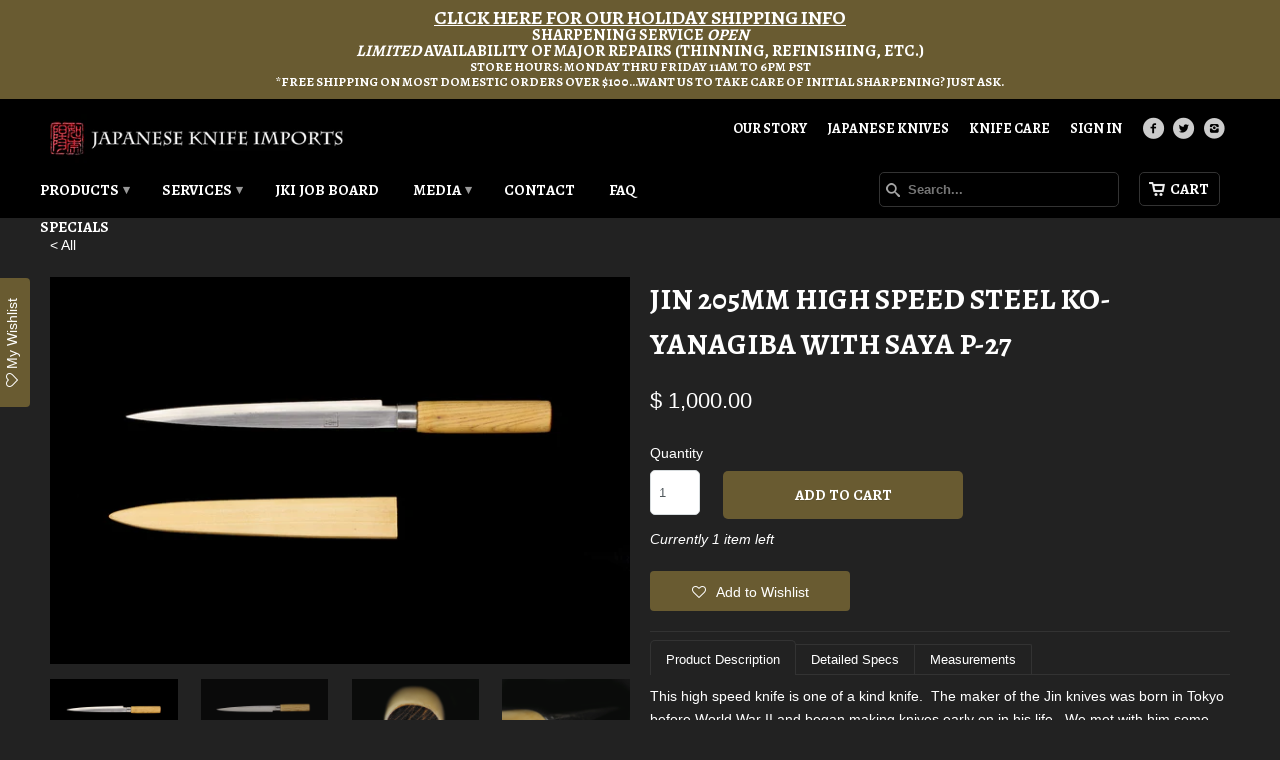

--- FILE ---
content_type: text/html; charset=utf-8
request_url: https://www.japaneseknifeimports.com/products/p-27-jin-200mm-high-speed-steel-pety-with-saya
body_size: 25695
content:
<!DOCTYPE html>
<!--[if lt IE 7 ]><html class="ie ie6" lang="en"> <![endif]-->
<!--[if IE 7 ]><html class="ie ie7" lang="en"> <![endif]-->
<!--[if IE 8 ]><html class="ie ie8" lang="en"> <![endif]-->
<!--[if IE 9 ]><html class="ie ie9" lang="en"> <![endif]-->
<!--[if (gte IE 10)|!(IE)]><!--><html lang="en"> <!--<![endif]-->
  <head>
    <meta charset="utf-8">
    <meta http-equiv="cleartype" content="on">
    <meta name="robots" content="index,follow">

    <meta name="msvalidate.01" content="438FAA8B11DD153839DAAD6C19D30D3C" />

    
    <title>Jin 205mm High Speed Steel Ko-Yanagiba with Saya P-27 - Japanese Knife Imports</title>

    
      <meta name="description" content="Product Description Detailed Specs Measurements This high speed knife is one of a kind knife.  The maker of the Jin knives was born in Tokyo before World War II and began making knives early on in his life.  We met with him some years ago, during our first business trip to Japan.  After a very nice meeting with him, we" />
    

    <!-- Custom Fonts -->
    <link href="//fonts.googleapis.com/css?family=.|Alegreya:light,normal,bold|Alegreya:light,normal,bold|Alegreya:light,normal,bold|" rel="stylesheet" type="text/css" />

    

<meta name="author" content="Japanese Knife Imports">
<meta property="og:url" content="https://www.japaneseknifeimports.com/products/p-27-jin-200mm-high-speed-steel-pety-with-saya">
<meta property="og:site_name" content="Japanese Knife Imports">


  <meta property="og:type" content="product">
  <meta property="og:title" content="Jin 205mm High Speed Steel Ko-Yanagiba with Saya P-27">
  
    <meta property="og:image" content="http://www.japaneseknifeimports.com/cdn/shop/products/Jin_P27-1_grande.jpg?v=1465335513">
    <meta property="og:image:secure_url" content="https://www.japaneseknifeimports.com/cdn/shop/products/Jin_P27-1_grande.jpg?v=1465335513">
  
    <meta property="og:image" content="http://www.japaneseknifeimports.com/cdn/shop/products/Jin_P27-2_grande.jpg?v=1465335516">
    <meta property="og:image:secure_url" content="https://www.japaneseknifeimports.com/cdn/shop/products/Jin_P27-2_grande.jpg?v=1465335516">
  
    <meta property="og:image" content="http://www.japaneseknifeimports.com/cdn/shop/products/Jin_P27-3_grande.jpg?v=1465335525">
    <meta property="og:image:secure_url" content="https://www.japaneseknifeimports.com/cdn/shop/products/Jin_P27-3_grande.jpg?v=1465335525">
  
  <meta property="og:price:amount" content="1,000.00">
  <meta property="og:price:currency" content="USD">
  
    
  
    
  
    
  
    
  
    
    


  <meta property="og:description" content="Product Description Detailed Specs Measurements This high speed knife is one of a kind knife.  The maker of the Jin knives was born in Tokyo before World War II and began making knives early on in his life.  We met with him some years ago, during our first business trip to Japan.  After a very nice meeting with him, we">




  <meta name="twitter:site" content="@JKnifeImports">

<meta name="twitter:card" content="summary">

  <meta name="twitter:title" content="Jin 205mm High Speed Steel Ko-Yanagiba with Saya P-27">
  <meta name="twitter:description" content="Product Description Detailed Specs Measurements This high speed knife is one of a kind knife.  The maker of the Jin knives was born in Tokyo before World War II and began making knives early on in his life.  We met with him some years ago, during our first business trip to Japan.  After a very nice meeting with him, we were lucky enough to be allowed to carry his knives.  At the time we met him, he was already retired, so his knives are all new old stock (unused and new, but produced years ago).  Sadly, this craftsman passed away at the end of 2015.  He was a dear friend and is sincerely missed.  He is survived by his son, who, while also a craftsman, does not make knives.  As he is no longer producing knives, the inventory is EXTREMELY LIMITED.">
  <meta name="twitter:image" content="https://www.japaneseknifeimports.com/cdn/shop/products/Jin_P27-1_medium.jpg?v=1465335513">
  <meta name="twitter:image:width" content="240">
  <meta name="twitter:image:height" content="240">


    
    

    <!-- Mobile Specific Metas -->
    <meta name="HandheldFriendly" content="True">
    <meta name="MobileOptimized" content="320">
    <meta name="viewport" content="width=device-width, initial-scale=1, maximum-scale=1">

    <!-- Stylesheets for Mobilia 4.2 -->
    <link href="//www.japaneseknifeimports.com/cdn/shop/t/5/assets/styles.scss.css?v=99963577362029410591764197216" rel="stylesheet" type="text/css" media="all" />
    <!--[if lte IE 8]>
      <link href="//www.japaneseknifeimports.com/cdn/shop/t/5/assets/ie.css?v=48922534004005451001453481481" rel="stylesheet" type="text/css" media="all" />
    <![endif]-->

    <!-- Icons -->
    <link rel="shortcut icon" type="image/x-icon" href="//www.japaneseknifeimports.com/cdn/shop/t/5/assets/favicon.png?v=82522939106615659651453481481">
    <link rel="canonical" href="https://www.japaneseknifeimports.com/products/p-27-jin-200mm-high-speed-steel-pety-with-saya" />

    

    <!-- jQuery and jQuery fallback -->
    <script src="https://ajax.googleapis.com/ajax/libs/jquery/1.11.3/jquery.min.js"></script>
    <script>window.jQuery || document.write("<script src='//www.japaneseknifeimports.com/cdn/shop/t/5/assets/jquery.min.js?v=171470576117159292311453481481'>\x3C/script>")</script>
    <script src="https://cdnjs.cloudflare.com/ajax/libs/jquery.imagesloaded/4.1.0/imagesloaded.pkgd.min.js"></script>

    <script src="//www.japaneseknifeimports.com/cdn/shop/t/5/assets/app.js?v=131542907408530914751453934103" type="text/javascript"></script>
    <script src="//www.japaneseknifeimports.com/cdn/shop/t/5/assets/cloudzoom.js?v=143460180462419703841453481480" type="text/javascript"></script>
    <script src="//www.japaneseknifeimports.com/cdn/shopifycloud/storefront/assets/themes_support/option_selection-b017cd28.js" type="text/javascript"></script>
    <script>window.performance && window.performance.mark && window.performance.mark('shopify.content_for_header.start');</script><meta name="google-site-verification" content="scSl35ONNqbu3Rooeyy2A-MHSpyYKVKJ_8ZSmOWdV3U">
<meta id="shopify-digital-wallet" name="shopify-digital-wallet" content="/9940120/digital_wallets/dialog">
<meta name="shopify-checkout-api-token" content="daac6e0f586541efb3ff6b97c5d839c3">
<meta id="in-context-paypal-metadata" data-shop-id="9940120" data-venmo-supported="false" data-environment="production" data-locale="en_US" data-paypal-v4="true" data-currency="USD">
<link rel="alternate" type="application/json+oembed" href="https://www.japaneseknifeimports.com/products/p-27-jin-200mm-high-speed-steel-pety-with-saya.oembed">
<script async="async" src="/checkouts/internal/preloads.js?locale=en-US"></script>
<link rel="preconnect" href="https://shop.app" crossorigin="anonymous">
<script async="async" src="https://shop.app/checkouts/internal/preloads.js?locale=en-US&shop_id=9940120" crossorigin="anonymous"></script>
<script id="apple-pay-shop-capabilities" type="application/json">{"shopId":9940120,"countryCode":"US","currencyCode":"USD","merchantCapabilities":["supports3DS"],"merchantId":"gid:\/\/shopify\/Shop\/9940120","merchantName":"Japanese Knife Imports","requiredBillingContactFields":["postalAddress","email","phone"],"requiredShippingContactFields":["postalAddress","email","phone"],"shippingType":"shipping","supportedNetworks":["visa","masterCard","amex","discover","elo","jcb"],"total":{"type":"pending","label":"Japanese Knife Imports","amount":"1.00"},"shopifyPaymentsEnabled":true,"supportsSubscriptions":true}</script>
<script id="shopify-features" type="application/json">{"accessToken":"daac6e0f586541efb3ff6b97c5d839c3","betas":["rich-media-storefront-analytics"],"domain":"www.japaneseknifeimports.com","predictiveSearch":true,"shopId":9940120,"locale":"en"}</script>
<script>var Shopify = Shopify || {};
Shopify.shop = "japanese-knife-imports.myshopify.com";
Shopify.locale = "en";
Shopify.currency = {"active":"USD","rate":"1.0"};
Shopify.country = "US";
Shopify.theme = {"name":"Japanese Knife Imports","id":62251717,"schema_name":null,"schema_version":null,"theme_store_id":null,"role":"main"};
Shopify.theme.handle = "null";
Shopify.theme.style = {"id":null,"handle":null};
Shopify.cdnHost = "www.japaneseknifeimports.com/cdn";
Shopify.routes = Shopify.routes || {};
Shopify.routes.root = "/";</script>
<script type="module">!function(o){(o.Shopify=o.Shopify||{}).modules=!0}(window);</script>
<script>!function(o){function n(){var o=[];function n(){o.push(Array.prototype.slice.apply(arguments))}return n.q=o,n}var t=o.Shopify=o.Shopify||{};t.loadFeatures=n(),t.autoloadFeatures=n()}(window);</script>
<script>
  window.ShopifyPay = window.ShopifyPay || {};
  window.ShopifyPay.apiHost = "shop.app\/pay";
  window.ShopifyPay.redirectState = null;
</script>
<script id="shop-js-analytics" type="application/json">{"pageType":"product"}</script>
<script defer="defer" async type="module" src="//www.japaneseknifeimports.com/cdn/shopifycloud/shop-js/modules/v2/client.init-shop-cart-sync_D0dqhulL.en.esm.js"></script>
<script defer="defer" async type="module" src="//www.japaneseknifeimports.com/cdn/shopifycloud/shop-js/modules/v2/chunk.common_CpVO7qML.esm.js"></script>
<script type="module">
  await import("//www.japaneseknifeimports.com/cdn/shopifycloud/shop-js/modules/v2/client.init-shop-cart-sync_D0dqhulL.en.esm.js");
await import("//www.japaneseknifeimports.com/cdn/shopifycloud/shop-js/modules/v2/chunk.common_CpVO7qML.esm.js");

  window.Shopify.SignInWithShop?.initShopCartSync?.({"fedCMEnabled":true,"windoidEnabled":true});

</script>
<script>
  window.Shopify = window.Shopify || {};
  if (!window.Shopify.featureAssets) window.Shopify.featureAssets = {};
  window.Shopify.featureAssets['shop-js'] = {"shop-cart-sync":["modules/v2/client.shop-cart-sync_D9bwt38V.en.esm.js","modules/v2/chunk.common_CpVO7qML.esm.js"],"init-fed-cm":["modules/v2/client.init-fed-cm_BJ8NPuHe.en.esm.js","modules/v2/chunk.common_CpVO7qML.esm.js"],"init-shop-email-lookup-coordinator":["modules/v2/client.init-shop-email-lookup-coordinator_pVrP2-kG.en.esm.js","modules/v2/chunk.common_CpVO7qML.esm.js"],"shop-cash-offers":["modules/v2/client.shop-cash-offers_CNh7FWN-.en.esm.js","modules/v2/chunk.common_CpVO7qML.esm.js","modules/v2/chunk.modal_DKF6x0Jh.esm.js"],"init-shop-cart-sync":["modules/v2/client.init-shop-cart-sync_D0dqhulL.en.esm.js","modules/v2/chunk.common_CpVO7qML.esm.js"],"init-windoid":["modules/v2/client.init-windoid_DaoAelzT.en.esm.js","modules/v2/chunk.common_CpVO7qML.esm.js"],"shop-toast-manager":["modules/v2/client.shop-toast-manager_1DND8Tac.en.esm.js","modules/v2/chunk.common_CpVO7qML.esm.js"],"pay-button":["modules/v2/client.pay-button_CFeQi1r6.en.esm.js","modules/v2/chunk.common_CpVO7qML.esm.js"],"shop-button":["modules/v2/client.shop-button_Ca94MDdQ.en.esm.js","modules/v2/chunk.common_CpVO7qML.esm.js"],"shop-login-button":["modules/v2/client.shop-login-button_DPYNfp1Z.en.esm.js","modules/v2/chunk.common_CpVO7qML.esm.js","modules/v2/chunk.modal_DKF6x0Jh.esm.js"],"avatar":["modules/v2/client.avatar_BTnouDA3.en.esm.js"],"shop-follow-button":["modules/v2/client.shop-follow-button_BMKh4nJE.en.esm.js","modules/v2/chunk.common_CpVO7qML.esm.js","modules/v2/chunk.modal_DKF6x0Jh.esm.js"],"init-customer-accounts-sign-up":["modules/v2/client.init-customer-accounts-sign-up_CJXi5kRN.en.esm.js","modules/v2/client.shop-login-button_DPYNfp1Z.en.esm.js","modules/v2/chunk.common_CpVO7qML.esm.js","modules/v2/chunk.modal_DKF6x0Jh.esm.js"],"init-shop-for-new-customer-accounts":["modules/v2/client.init-shop-for-new-customer-accounts_BoBxkgWu.en.esm.js","modules/v2/client.shop-login-button_DPYNfp1Z.en.esm.js","modules/v2/chunk.common_CpVO7qML.esm.js","modules/v2/chunk.modal_DKF6x0Jh.esm.js"],"init-customer-accounts":["modules/v2/client.init-customer-accounts_DCuDTzpR.en.esm.js","modules/v2/client.shop-login-button_DPYNfp1Z.en.esm.js","modules/v2/chunk.common_CpVO7qML.esm.js","modules/v2/chunk.modal_DKF6x0Jh.esm.js"],"checkout-modal":["modules/v2/client.checkout-modal_U_3e4VxF.en.esm.js","modules/v2/chunk.common_CpVO7qML.esm.js","modules/v2/chunk.modal_DKF6x0Jh.esm.js"],"lead-capture":["modules/v2/client.lead-capture_DEgn0Z8u.en.esm.js","modules/v2/chunk.common_CpVO7qML.esm.js","modules/v2/chunk.modal_DKF6x0Jh.esm.js"],"shop-login":["modules/v2/client.shop-login_CoM5QKZ_.en.esm.js","modules/v2/chunk.common_CpVO7qML.esm.js","modules/v2/chunk.modal_DKF6x0Jh.esm.js"],"payment-terms":["modules/v2/client.payment-terms_BmrqWn8r.en.esm.js","modules/v2/chunk.common_CpVO7qML.esm.js","modules/v2/chunk.modal_DKF6x0Jh.esm.js"]};
</script>
<script>(function() {
  var isLoaded = false;
  function asyncLoad() {
    if (isLoaded) return;
    isLoaded = true;
    var urls = ["https:\/\/chimpstatic.com\/mcjs-connected\/js\/users\/a78ff3d93d15bac644f0a3f66\/7f0eca3fe2c3b50b15e4d2531.js?shop=japanese-knife-imports.myshopify.com","https:\/\/assets.smartwishlist.webmarked.net\/static\/v6\/smartwishlist.js?shop=japanese-knife-imports.myshopify.com","https:\/\/easygdpr.b-cdn.net\/v\/1553540745\/gdpr.min.js?shop=japanese-knife-imports.myshopify.com","https:\/\/cdn.recovermycart.com\/scripts\/keepcart\/CartJS.min.js?shop=japanese-knife-imports.myshopify.com\u0026shop=japanese-knife-imports.myshopify.com","https:\/\/cdn.logbase.io\/lb-upsell-wrapper.js?shop=japanese-knife-imports.myshopify.com"];
    for (var i = 0; i < urls.length; i++) {
      var s = document.createElement('script');
      s.type = 'text/javascript';
      s.async = true;
      s.src = urls[i];
      var x = document.getElementsByTagName('script')[0];
      x.parentNode.insertBefore(s, x);
    }
  };
  if(window.attachEvent) {
    window.attachEvent('onload', asyncLoad);
  } else {
    window.addEventListener('load', asyncLoad, false);
  }
})();</script>
<script id="__st">var __st={"a":9940120,"offset":-28800,"reqid":"4eb2d348-296a-4d56-8a04-c40813362fa1-1764481208","pageurl":"www.japaneseknifeimports.com\/products\/p-27-jin-200mm-high-speed-steel-pety-with-saya","u":"79fd905de5e8","p":"product","rtyp":"product","rid":5565949381};</script>
<script>window.ShopifyPaypalV4VisibilityTracking = true;</script>
<script id="captcha-bootstrap">!function(){'use strict';const t='contact',e='account',n='new_comment',o=[[t,t],['blogs',n],['comments',n],[t,'customer']],c=[[e,'customer_login'],[e,'guest_login'],[e,'recover_customer_password'],[e,'create_customer']],r=t=>t.map((([t,e])=>`form[action*='/${t}']:not([data-nocaptcha='true']) input[name='form_type'][value='${e}']`)).join(','),a=t=>()=>t?[...document.querySelectorAll(t)].map((t=>t.form)):[];function s(){const t=[...o],e=r(t);return a(e)}const i='password',u='form_key',d=['recaptcha-v3-token','g-recaptcha-response','h-captcha-response',i],f=()=>{try{return window.sessionStorage}catch{return}},m='__shopify_v',_=t=>t.elements[u];function p(t,e,n=!1){try{const o=window.sessionStorage,c=JSON.parse(o.getItem(e)),{data:r}=function(t){const{data:e,action:n}=t;return t[m]||n?{data:e,action:n}:{data:t,action:n}}(c);for(const[e,n]of Object.entries(r))t.elements[e]&&(t.elements[e].value=n);n&&o.removeItem(e)}catch(o){console.error('form repopulation failed',{error:o})}}const l='form_type',E='cptcha';function T(t){t.dataset[E]=!0}const w=window,h=w.document,L='Shopify',v='ce_forms',y='captcha';let A=!1;((t,e)=>{const n=(g='f06e6c50-85a8-45c8-87d0-21a2b65856fe',I='https://cdn.shopify.com/shopifycloud/storefront-forms-hcaptcha/ce_storefront_forms_captcha_hcaptcha.v1.5.2.iife.js',D={infoText:'Protected by hCaptcha',privacyText:'Privacy',termsText:'Terms'},(t,e,n)=>{const o=w[L][v],c=o.bindForm;if(c)return c(t,g,e,D).then(n);var r;o.q.push([[t,g,e,D],n]),r=I,A||(h.body.append(Object.assign(h.createElement('script'),{id:'captcha-provider',async:!0,src:r})),A=!0)});var g,I,D;w[L]=w[L]||{},w[L][v]=w[L][v]||{},w[L][v].q=[],w[L][y]=w[L][y]||{},w[L][y].protect=function(t,e){n(t,void 0,e),T(t)},Object.freeze(w[L][y]),function(t,e,n,w,h,L){const[v,y,A,g]=function(t,e,n){const i=e?o:[],u=t?c:[],d=[...i,...u],f=r(d),m=r(i),_=r(d.filter((([t,e])=>n.includes(e))));return[a(f),a(m),a(_),s()]}(w,h,L),I=t=>{const e=t.target;return e instanceof HTMLFormElement?e:e&&e.form},D=t=>v().includes(t);t.addEventListener('submit',(t=>{const e=I(t);if(!e)return;const n=D(e)&&!e.dataset.hcaptchaBound&&!e.dataset.recaptchaBound,o=_(e),c=g().includes(e)&&(!o||!o.value);(n||c)&&t.preventDefault(),c&&!n&&(function(t){try{if(!f())return;!function(t){const e=f();if(!e)return;const n=_(t);if(!n)return;const o=n.value;o&&e.removeItem(o)}(t);const e=Array.from(Array(32),(()=>Math.random().toString(36)[2])).join('');!function(t,e){_(t)||t.append(Object.assign(document.createElement('input'),{type:'hidden',name:u})),t.elements[u].value=e}(t,e),function(t,e){const n=f();if(!n)return;const o=[...t.querySelectorAll(`input[type='${i}']`)].map((({name:t})=>t)),c=[...d,...o],r={};for(const[a,s]of new FormData(t).entries())c.includes(a)||(r[a]=s);n.setItem(e,JSON.stringify({[m]:1,action:t.action,data:r}))}(t,e)}catch(e){console.error('failed to persist form',e)}}(e),e.submit())}));const S=(t,e)=>{t&&!t.dataset[E]&&(n(t,e.some((e=>e===t))),T(t))};for(const o of['focusin','change'])t.addEventListener(o,(t=>{const e=I(t);D(e)&&S(e,y())}));const B=e.get('form_key'),M=e.get(l),P=B&&M;t.addEventListener('DOMContentLoaded',(()=>{const t=y();if(P)for(const e of t)e.elements[l].value===M&&p(e,B);[...new Set([...A(),...v().filter((t=>'true'===t.dataset.shopifyCaptcha))])].forEach((e=>S(e,t)))}))}(h,new URLSearchParams(w.location.search),n,t,e,['guest_login'])})(!0,!0)}();</script>
<script integrity="sha256-52AcMU7V7pcBOXWImdc/TAGTFKeNjmkeM1Pvks/DTgc=" data-source-attribution="shopify.loadfeatures" defer="defer" src="//www.japaneseknifeimports.com/cdn/shopifycloud/storefront/assets/storefront/load_feature-81c60534.js" crossorigin="anonymous"></script>
<script crossorigin="anonymous" defer="defer" src="//www.japaneseknifeimports.com/cdn/shopifycloud/storefront/assets/shopify_pay/storefront-65b4c6d7.js?v=20250812"></script>
<script data-source-attribution="shopify.dynamic_checkout.dynamic.init">var Shopify=Shopify||{};Shopify.PaymentButton=Shopify.PaymentButton||{isStorefrontPortableWallets:!0,init:function(){window.Shopify.PaymentButton.init=function(){};var t=document.createElement("script");t.src="https://www.japaneseknifeimports.com/cdn/shopifycloud/portable-wallets/latest/portable-wallets.en.js",t.type="module",document.head.appendChild(t)}};
</script>
<script data-source-attribution="shopify.dynamic_checkout.buyer_consent">
  function portableWalletsHideBuyerConsent(e){var t=document.getElementById("shopify-buyer-consent"),n=document.getElementById("shopify-subscription-policy-button");t&&n&&(t.classList.add("hidden"),t.setAttribute("aria-hidden","true"),n.removeEventListener("click",e))}function portableWalletsShowBuyerConsent(e){var t=document.getElementById("shopify-buyer-consent"),n=document.getElementById("shopify-subscription-policy-button");t&&n&&(t.classList.remove("hidden"),t.removeAttribute("aria-hidden"),n.addEventListener("click",e))}window.Shopify?.PaymentButton&&(window.Shopify.PaymentButton.hideBuyerConsent=portableWalletsHideBuyerConsent,window.Shopify.PaymentButton.showBuyerConsent=portableWalletsShowBuyerConsent);
</script>
<script data-source-attribution="shopify.dynamic_checkout.cart.bootstrap">document.addEventListener("DOMContentLoaded",(function(){function t(){return document.querySelector("shopify-accelerated-checkout-cart, shopify-accelerated-checkout")}if(t())Shopify.PaymentButton.init();else{new MutationObserver((function(e,n){t()&&(Shopify.PaymentButton.init(),n.disconnect())})).observe(document.body,{childList:!0,subtree:!0})}}));
</script>
<script id='scb4127' type='text/javascript' async='' src='https://www.japaneseknifeimports.com/cdn/shopifycloud/privacy-banner/storefront-banner.js'></script><link id="shopify-accelerated-checkout-styles" rel="stylesheet" media="screen" href="https://www.japaneseknifeimports.com/cdn/shopifycloud/portable-wallets/latest/accelerated-checkout-backwards-compat.css" crossorigin="anonymous">
<style id="shopify-accelerated-checkout-cart">
        #shopify-buyer-consent {
  margin-top: 1em;
  display: inline-block;
  width: 100%;
}

#shopify-buyer-consent.hidden {
  display: none;
}

#shopify-subscription-policy-button {
  background: none;
  border: none;
  padding: 0;
  text-decoration: underline;
  font-size: inherit;
  cursor: pointer;
}

#shopify-subscription-policy-button::before {
  box-shadow: none;
}

      </style>

<script>window.performance && window.performance.mark && window.performance.mark('shopify.content_for_header.end');</script>
  
  

  

  

  
    <script type="text/javascript">
      try {
        window.EasyGdprSettings = "{\"cookie_banner\":true,\"cookie_banner_cookiename\":\"\",\"cookie_banner_settings\":{\"button_color\":{\"rgba\":{\"b\":49,\"a\":1,\"r\":105,\"g\":91},\"opacity\":1,\"hexcode\":\"#695b31\"},\"restrict_eu\":true,\"show_cookie_icon\":false,\"langmodes\":{\"policy_link_text\":\"#auto\",\"message\":\"#auto\",\"dismiss_button_text\":\"#auto\"},\"pp_url\":\"https:\/\/www.japaneseknifeimports.com\/pages\/terms-and-conditions#privacy-policy\"},\"current_theme\":\"other\",\"custom_button_position\":\"\",\"eg_display\":[\"login\",\"account\"],\"enabled\":true,\"texts\":{}}";
      } catch (error) {}
    </script>
  



<!-- BEGIN app block: shopify://apps/yotpo-product-reviews/blocks/settings/eb7dfd7d-db44-4334-bc49-c893b51b36cf -->


<script type="text/javascript">
  (function e(){var e=document.createElement("script");
  e.type="text/javascript",e.async=true,
  e.src="//staticw2.yotpo.com//widget.js?lang=en";
  var t=document.getElementsByTagName("script")[0];
  t.parentNode.insertBefore(e,t)})();
</script>



  
<!-- END app block --><script src="https://cdn.shopify.com/extensions/019ac518-41fe-7a53-ab3b-0dbd668a5eae/lb-upsell-209/assets/lb-selleasy.js" type="text/javascript" defer="defer"></script>
<link href="https://monorail-edge.shopifysvc.com" rel="dns-prefetch">
<script>(function(){if ("sendBeacon" in navigator && "performance" in window) {try {var session_token_from_headers = performance.getEntriesByType('navigation')[0].serverTiming.find(x => x.name == '_s').description;} catch {var session_token_from_headers = undefined;}var session_cookie_matches = document.cookie.match(/_shopify_s=([^;]*)/);var session_token_from_cookie = session_cookie_matches && session_cookie_matches.length === 2 ? session_cookie_matches[1] : "";var session_token = session_token_from_headers || session_token_from_cookie || "";function handle_abandonment_event(e) {var entries = performance.getEntries().filter(function(entry) {return /monorail-edge.shopifysvc.com/.test(entry.name);});if (!window.abandonment_tracked && entries.length === 0) {window.abandonment_tracked = true;var currentMs = Date.now();var navigation_start = performance.timing.navigationStart;var payload = {shop_id: 9940120,url: window.location.href,navigation_start,duration: currentMs - navigation_start,session_token,page_type: "product"};window.navigator.sendBeacon("https://monorail-edge.shopifysvc.com/v1/produce", JSON.stringify({schema_id: "online_store_buyer_site_abandonment/1.1",payload: payload,metadata: {event_created_at_ms: currentMs,event_sent_at_ms: currentMs}}));}}window.addEventListener('pagehide', handle_abandonment_event);}}());</script>
<script id="web-pixels-manager-setup">(function e(e,d,r,n,o){if(void 0===o&&(o={}),!Boolean(null===(a=null===(i=window.Shopify)||void 0===i?void 0:i.analytics)||void 0===a?void 0:a.replayQueue)){var i,a;window.Shopify=window.Shopify||{};var t=window.Shopify;t.analytics=t.analytics||{};var s=t.analytics;s.replayQueue=[],s.publish=function(e,d,r){return s.replayQueue.push([e,d,r]),!0};try{self.performance.mark("wpm:start")}catch(e){}var l=function(){var e={modern:/Edge?\/(1{2}[4-9]|1[2-9]\d|[2-9]\d{2}|\d{4,})\.\d+(\.\d+|)|Firefox\/(1{2}[4-9]|1[2-9]\d|[2-9]\d{2}|\d{4,})\.\d+(\.\d+|)|Chrom(ium|e)\/(9{2}|\d{3,})\.\d+(\.\d+|)|(Maci|X1{2}).+ Version\/(15\.\d+|(1[6-9]|[2-9]\d|\d{3,})\.\d+)([,.]\d+|)( \(\w+\)|)( Mobile\/\w+|) Safari\/|Chrome.+OPR\/(9{2}|\d{3,})\.\d+\.\d+|(CPU[ +]OS|iPhone[ +]OS|CPU[ +]iPhone|CPU IPhone OS|CPU iPad OS)[ +]+(15[._]\d+|(1[6-9]|[2-9]\d|\d{3,})[._]\d+)([._]\d+|)|Android:?[ /-](13[3-9]|1[4-9]\d|[2-9]\d{2}|\d{4,})(\.\d+|)(\.\d+|)|Android.+Firefox\/(13[5-9]|1[4-9]\d|[2-9]\d{2}|\d{4,})\.\d+(\.\d+|)|Android.+Chrom(ium|e)\/(13[3-9]|1[4-9]\d|[2-9]\d{2}|\d{4,})\.\d+(\.\d+|)|SamsungBrowser\/([2-9]\d|\d{3,})\.\d+/,legacy:/Edge?\/(1[6-9]|[2-9]\d|\d{3,})\.\d+(\.\d+|)|Firefox\/(5[4-9]|[6-9]\d|\d{3,})\.\d+(\.\d+|)|Chrom(ium|e)\/(5[1-9]|[6-9]\d|\d{3,})\.\d+(\.\d+|)([\d.]+$|.*Safari\/(?![\d.]+ Edge\/[\d.]+$))|(Maci|X1{2}).+ Version\/(10\.\d+|(1[1-9]|[2-9]\d|\d{3,})\.\d+)([,.]\d+|)( \(\w+\)|)( Mobile\/\w+|) Safari\/|Chrome.+OPR\/(3[89]|[4-9]\d|\d{3,})\.\d+\.\d+|(CPU[ +]OS|iPhone[ +]OS|CPU[ +]iPhone|CPU IPhone OS|CPU iPad OS)[ +]+(10[._]\d+|(1[1-9]|[2-9]\d|\d{3,})[._]\d+)([._]\d+|)|Android:?[ /-](13[3-9]|1[4-9]\d|[2-9]\d{2}|\d{4,})(\.\d+|)(\.\d+|)|Mobile Safari.+OPR\/([89]\d|\d{3,})\.\d+\.\d+|Android.+Firefox\/(13[5-9]|1[4-9]\d|[2-9]\d{2}|\d{4,})\.\d+(\.\d+|)|Android.+Chrom(ium|e)\/(13[3-9]|1[4-9]\d|[2-9]\d{2}|\d{4,})\.\d+(\.\d+|)|Android.+(UC? ?Browser|UCWEB|U3)[ /]?(15\.([5-9]|\d{2,})|(1[6-9]|[2-9]\d|\d{3,})\.\d+)\.\d+|SamsungBrowser\/(5\.\d+|([6-9]|\d{2,})\.\d+)|Android.+MQ{2}Browser\/(14(\.(9|\d{2,})|)|(1[5-9]|[2-9]\d|\d{3,})(\.\d+|))(\.\d+|)|K[Aa][Ii]OS\/(3\.\d+|([4-9]|\d{2,})\.\d+)(\.\d+|)/},d=e.modern,r=e.legacy,n=navigator.userAgent;return n.match(d)?"modern":n.match(r)?"legacy":"unknown"}(),u="modern"===l?"modern":"legacy",c=(null!=n?n:{modern:"",legacy:""})[u],f=function(e){return[e.baseUrl,"/wpm","/b",e.hashVersion,"modern"===e.buildTarget?"m":"l",".js"].join("")}({baseUrl:d,hashVersion:r,buildTarget:u}),m=function(e){var d=e.version,r=e.bundleTarget,n=e.surface,o=e.pageUrl,i=e.monorailEndpoint;return{emit:function(e){var a=e.status,t=e.errorMsg,s=(new Date).getTime(),l=JSON.stringify({metadata:{event_sent_at_ms:s},events:[{schema_id:"web_pixels_manager_load/3.1",payload:{version:d,bundle_target:r,page_url:o,status:a,surface:n,error_msg:t},metadata:{event_created_at_ms:s}}]});if(!i)return console&&console.warn&&console.warn("[Web Pixels Manager] No Monorail endpoint provided, skipping logging."),!1;try{return self.navigator.sendBeacon.bind(self.navigator)(i,l)}catch(e){}var u=new XMLHttpRequest;try{return u.open("POST",i,!0),u.setRequestHeader("Content-Type","text/plain"),u.send(l),!0}catch(e){return console&&console.warn&&console.warn("[Web Pixels Manager] Got an unhandled error while logging to Monorail."),!1}}}}({version:r,bundleTarget:l,surface:e.surface,pageUrl:self.location.href,monorailEndpoint:e.monorailEndpoint});try{o.browserTarget=l,function(e){var d=e.src,r=e.async,n=void 0===r||r,o=e.onload,i=e.onerror,a=e.sri,t=e.scriptDataAttributes,s=void 0===t?{}:t,l=document.createElement("script"),u=document.querySelector("head"),c=document.querySelector("body");if(l.async=n,l.src=d,a&&(l.integrity=a,l.crossOrigin="anonymous"),s)for(var f in s)if(Object.prototype.hasOwnProperty.call(s,f))try{l.dataset[f]=s[f]}catch(e){}if(o&&l.addEventListener("load",o),i&&l.addEventListener("error",i),u)u.appendChild(l);else{if(!c)throw new Error("Did not find a head or body element to append the script");c.appendChild(l)}}({src:f,async:!0,onload:function(){if(!function(){var e,d;return Boolean(null===(d=null===(e=window.Shopify)||void 0===e?void 0:e.analytics)||void 0===d?void 0:d.initialized)}()){var d=window.webPixelsManager.init(e)||void 0;if(d){var r=window.Shopify.analytics;r.replayQueue.forEach((function(e){var r=e[0],n=e[1],o=e[2];d.publishCustomEvent(r,n,o)})),r.replayQueue=[],r.publish=d.publishCustomEvent,r.visitor=d.visitor,r.initialized=!0}}},onerror:function(){return m.emit({status:"failed",errorMsg:"".concat(f," has failed to load")})},sri:function(e){var d=/^sha384-[A-Za-z0-9+/=]+$/;return"string"==typeof e&&d.test(e)}(c)?c:"",scriptDataAttributes:o}),m.emit({status:"loading"})}catch(e){m.emit({status:"failed",errorMsg:(null==e?void 0:e.message)||"Unknown error"})}}})({shopId: 9940120,storefrontBaseUrl: "https://www.japaneseknifeimports.com",extensionsBaseUrl: "https://extensions.shopifycdn.com/cdn/shopifycloud/web-pixels-manager",monorailEndpoint: "https://monorail-edge.shopifysvc.com/unstable/produce_batch",surface: "storefront-renderer",enabledBetaFlags: ["2dca8a86"],webPixelsConfigList: [{"id":"370311229","configuration":"{\"config\":\"{\\\"google_tag_ids\\\":[\\\"G-PZD21H9LNX\\\",\\\"GT-KVN45FV\\\"],\\\"target_country\\\":\\\"US\\\",\\\"gtag_events\\\":[{\\\"type\\\":\\\"search\\\",\\\"action_label\\\":\\\"G-PZD21H9LNX\\\"},{\\\"type\\\":\\\"begin_checkout\\\",\\\"action_label\\\":\\\"G-PZD21H9LNX\\\"},{\\\"type\\\":\\\"view_item\\\",\\\"action_label\\\":[\\\"G-PZD21H9LNX\\\",\\\"MC-SJHQRMDKV3\\\"]},{\\\"type\\\":\\\"purchase\\\",\\\"action_label\\\":[\\\"G-PZD21H9LNX\\\",\\\"MC-SJHQRMDKV3\\\"]},{\\\"type\\\":\\\"page_view\\\",\\\"action_label\\\":[\\\"G-PZD21H9LNX\\\",\\\"MC-SJHQRMDKV3\\\"]},{\\\"type\\\":\\\"add_payment_info\\\",\\\"action_label\\\":\\\"G-PZD21H9LNX\\\"},{\\\"type\\\":\\\"add_to_cart\\\",\\\"action_label\\\":\\\"G-PZD21H9LNX\\\"}],\\\"enable_monitoring_mode\\\":false}\"}","eventPayloadVersion":"v1","runtimeContext":"OPEN","scriptVersion":"b2a88bafab3e21179ed38636efcd8a93","type":"APP","apiClientId":1780363,"privacyPurposes":[],"dataSharingAdjustments":{"protectedCustomerApprovalScopes":["read_customer_address","read_customer_email","read_customer_name","read_customer_personal_data","read_customer_phone"]}},{"id":"74055741","configuration":"{\"accountID\":\"selleasy-metrics-track\"}","eventPayloadVersion":"v1","runtimeContext":"STRICT","scriptVersion":"5aac1f99a8ca74af74cea751ede503d2","type":"APP","apiClientId":5519923,"privacyPurposes":[],"dataSharingAdjustments":{"protectedCustomerApprovalScopes":["read_customer_email","read_customer_name","read_customer_personal_data"]}},{"id":"62455869","eventPayloadVersion":"v1","runtimeContext":"LAX","scriptVersion":"1","type":"CUSTOM","privacyPurposes":["MARKETING"],"name":"Meta pixel (migrated)"},{"id":"shopify-app-pixel","configuration":"{}","eventPayloadVersion":"v1","runtimeContext":"STRICT","scriptVersion":"0450","apiClientId":"shopify-pixel","type":"APP","privacyPurposes":["ANALYTICS","MARKETING"]},{"id":"shopify-custom-pixel","eventPayloadVersion":"v1","runtimeContext":"LAX","scriptVersion":"0450","apiClientId":"shopify-pixel","type":"CUSTOM","privacyPurposes":["ANALYTICS","MARKETING"]}],isMerchantRequest: false,initData: {"shop":{"name":"Japanese Knife Imports","paymentSettings":{"currencyCode":"USD"},"myshopifyDomain":"japanese-knife-imports.myshopify.com","countryCode":"US","storefrontUrl":"https:\/\/www.japaneseknifeimports.com"},"customer":null,"cart":null,"checkout":null,"productVariants":[{"price":{"amount":1000.0,"currencyCode":"USD"},"product":{"title":"Jin 205mm High Speed Steel Ko-Yanagiba with Saya P-27","vendor":"Yamaguchi Hamono","id":"5565949381","untranslatedTitle":"Jin 205mm High Speed Steel Ko-Yanagiba with Saya P-27","url":"\/products\/p-27-jin-200mm-high-speed-steel-pety-with-saya","type":"Kitchen Knives"},"id":"17554202309","image":{"src":"\/\/www.japaneseknifeimports.com\/cdn\/shop\/products\/Jin_P27-1.jpg?v=1465335513"},"sku":"JIN200PT27","title":"Default Title","untranslatedTitle":"Default Title"}],"purchasingCompany":null},},"https://www.japaneseknifeimports.com/cdn","ae1676cfwd2530674p4253c800m34e853cb",{"modern":"","legacy":""},{"shopId":"9940120","storefrontBaseUrl":"https:\/\/www.japaneseknifeimports.com","extensionBaseUrl":"https:\/\/extensions.shopifycdn.com\/cdn\/shopifycloud\/web-pixels-manager","surface":"storefront-renderer","enabledBetaFlags":"[\"2dca8a86\"]","isMerchantRequest":"false","hashVersion":"ae1676cfwd2530674p4253c800m34e853cb","publish":"custom","events":"[[\"page_viewed\",{}],[\"product_viewed\",{\"productVariant\":{\"price\":{\"amount\":1000.0,\"currencyCode\":\"USD\"},\"product\":{\"title\":\"Jin 205mm High Speed Steel Ko-Yanagiba with Saya P-27\",\"vendor\":\"Yamaguchi Hamono\",\"id\":\"5565949381\",\"untranslatedTitle\":\"Jin 205mm High Speed Steel Ko-Yanagiba with Saya P-27\",\"url\":\"\/products\/p-27-jin-200mm-high-speed-steel-pety-with-saya\",\"type\":\"Kitchen Knives\"},\"id\":\"17554202309\",\"image\":{\"src\":\"\/\/www.japaneseknifeimports.com\/cdn\/shop\/products\/Jin_P27-1.jpg?v=1465335513\"},\"sku\":\"JIN200PT27\",\"title\":\"Default Title\",\"untranslatedTitle\":\"Default Title\"}}]]"});</script><script>
  window.ShopifyAnalytics = window.ShopifyAnalytics || {};
  window.ShopifyAnalytics.meta = window.ShopifyAnalytics.meta || {};
  window.ShopifyAnalytics.meta.currency = 'USD';
  var meta = {"product":{"id":5565949381,"gid":"gid:\/\/shopify\/Product\/5565949381","vendor":"Yamaguchi Hamono","type":"Kitchen Knives","variants":[{"id":17554202309,"price":100000,"name":"Jin 205mm High Speed Steel Ko-Yanagiba with Saya P-27","public_title":null,"sku":"JIN200PT27"}],"remote":false},"page":{"pageType":"product","resourceType":"product","resourceId":5565949381}};
  for (var attr in meta) {
    window.ShopifyAnalytics.meta[attr] = meta[attr];
  }
</script>
<script class="analytics">
  (function () {
    var customDocumentWrite = function(content) {
      var jquery = null;

      if (window.jQuery) {
        jquery = window.jQuery;
      } else if (window.Checkout && window.Checkout.$) {
        jquery = window.Checkout.$;
      }

      if (jquery) {
        jquery('body').append(content);
      }
    };

    var hasLoggedConversion = function(token) {
      if (token) {
        return document.cookie.indexOf('loggedConversion=' + token) !== -1;
      }
      return false;
    }

    var setCookieIfConversion = function(token) {
      if (token) {
        var twoMonthsFromNow = new Date(Date.now());
        twoMonthsFromNow.setMonth(twoMonthsFromNow.getMonth() + 2);

        document.cookie = 'loggedConversion=' + token + '; expires=' + twoMonthsFromNow;
      }
    }

    var trekkie = window.ShopifyAnalytics.lib = window.trekkie = window.trekkie || [];
    if (trekkie.integrations) {
      return;
    }
    trekkie.methods = [
      'identify',
      'page',
      'ready',
      'track',
      'trackForm',
      'trackLink'
    ];
    trekkie.factory = function(method) {
      return function() {
        var args = Array.prototype.slice.call(arguments);
        args.unshift(method);
        trekkie.push(args);
        return trekkie;
      };
    };
    for (var i = 0; i < trekkie.methods.length; i++) {
      var key = trekkie.methods[i];
      trekkie[key] = trekkie.factory(key);
    }
    trekkie.load = function(config) {
      trekkie.config = config || {};
      trekkie.config.initialDocumentCookie = document.cookie;
      var first = document.getElementsByTagName('script')[0];
      var script = document.createElement('script');
      script.type = 'text/javascript';
      script.onerror = function(e) {
        var scriptFallback = document.createElement('script');
        scriptFallback.type = 'text/javascript';
        scriptFallback.onerror = function(error) {
                var Monorail = {
      produce: function produce(monorailDomain, schemaId, payload) {
        var currentMs = new Date().getTime();
        var event = {
          schema_id: schemaId,
          payload: payload,
          metadata: {
            event_created_at_ms: currentMs,
            event_sent_at_ms: currentMs
          }
        };
        return Monorail.sendRequest("https://" + monorailDomain + "/v1/produce", JSON.stringify(event));
      },
      sendRequest: function sendRequest(endpointUrl, payload) {
        // Try the sendBeacon API
        if (window && window.navigator && typeof window.navigator.sendBeacon === 'function' && typeof window.Blob === 'function' && !Monorail.isIos12()) {
          var blobData = new window.Blob([payload], {
            type: 'text/plain'
          });

          if (window.navigator.sendBeacon(endpointUrl, blobData)) {
            return true;
          } // sendBeacon was not successful

        } // XHR beacon

        var xhr = new XMLHttpRequest();

        try {
          xhr.open('POST', endpointUrl);
          xhr.setRequestHeader('Content-Type', 'text/plain');
          xhr.send(payload);
        } catch (e) {
          console.log(e);
        }

        return false;
      },
      isIos12: function isIos12() {
        return window.navigator.userAgent.lastIndexOf('iPhone; CPU iPhone OS 12_') !== -1 || window.navigator.userAgent.lastIndexOf('iPad; CPU OS 12_') !== -1;
      }
    };
    Monorail.produce('monorail-edge.shopifysvc.com',
      'trekkie_storefront_load_errors/1.1',
      {shop_id: 9940120,
      theme_id: 62251717,
      app_name: "storefront",
      context_url: window.location.href,
      source_url: "//www.japaneseknifeimports.com/cdn/s/trekkie.storefront.3c703df509f0f96f3237c9daa54e2777acf1a1dd.min.js"});

        };
        scriptFallback.async = true;
        scriptFallback.src = '//www.japaneseknifeimports.com/cdn/s/trekkie.storefront.3c703df509f0f96f3237c9daa54e2777acf1a1dd.min.js';
        first.parentNode.insertBefore(scriptFallback, first);
      };
      script.async = true;
      script.src = '//www.japaneseknifeimports.com/cdn/s/trekkie.storefront.3c703df509f0f96f3237c9daa54e2777acf1a1dd.min.js';
      first.parentNode.insertBefore(script, first);
    };
    trekkie.load(
      {"Trekkie":{"appName":"storefront","development":false,"defaultAttributes":{"shopId":9940120,"isMerchantRequest":null,"themeId":62251717,"themeCityHash":"9508015437029555998","contentLanguage":"en","currency":"USD","eventMetadataId":"0b469bce-7aa0-4999-a15b-4462506db34f"},"isServerSideCookieWritingEnabled":true,"monorailRegion":"shop_domain","enabledBetaFlags":["f0df213a"]},"Session Attribution":{},"S2S":{"facebookCapiEnabled":false,"source":"trekkie-storefront-renderer","apiClientId":580111}}
    );

    var loaded = false;
    trekkie.ready(function() {
      if (loaded) return;
      loaded = true;

      window.ShopifyAnalytics.lib = window.trekkie;

      var originalDocumentWrite = document.write;
      document.write = customDocumentWrite;
      try { window.ShopifyAnalytics.merchantGoogleAnalytics.call(this); } catch(error) {};
      document.write = originalDocumentWrite;

      window.ShopifyAnalytics.lib.page(null,{"pageType":"product","resourceType":"product","resourceId":5565949381,"shopifyEmitted":true});

      var match = window.location.pathname.match(/checkouts\/(.+)\/(thank_you|post_purchase)/)
      var token = match? match[1]: undefined;
      if (!hasLoggedConversion(token)) {
        setCookieIfConversion(token);
        window.ShopifyAnalytics.lib.track("Viewed Product",{"currency":"USD","variantId":17554202309,"productId":5565949381,"productGid":"gid:\/\/shopify\/Product\/5565949381","name":"Jin 205mm High Speed Steel Ko-Yanagiba with Saya P-27","price":"1000.00","sku":"JIN200PT27","brand":"Yamaguchi Hamono","variant":null,"category":"Kitchen Knives","nonInteraction":true,"remote":false},undefined,undefined,{"shopifyEmitted":true});
      window.ShopifyAnalytics.lib.track("monorail:\/\/trekkie_storefront_viewed_product\/1.1",{"currency":"USD","variantId":17554202309,"productId":5565949381,"productGid":"gid:\/\/shopify\/Product\/5565949381","name":"Jin 205mm High Speed Steel Ko-Yanagiba with Saya P-27","price":"1000.00","sku":"JIN200PT27","brand":"Yamaguchi Hamono","variant":null,"category":"Kitchen Knives","nonInteraction":true,"remote":false,"referer":"https:\/\/www.japaneseknifeimports.com\/products\/p-27-jin-200mm-high-speed-steel-pety-with-saya"});
      }
    });


        var eventsListenerScript = document.createElement('script');
        eventsListenerScript.async = true;
        eventsListenerScript.src = "//www.japaneseknifeimports.com/cdn/shopifycloud/storefront/assets/shop_events_listener-3da45d37.js";
        document.getElementsByTagName('head')[0].appendChild(eventsListenerScript);

})();</script>
  <script>
  if (!window.ga || (window.ga && typeof window.ga !== 'function')) {
    window.ga = function ga() {
      (window.ga.q = window.ga.q || []).push(arguments);
      if (window.Shopify && window.Shopify.analytics && typeof window.Shopify.analytics.publish === 'function') {
        window.Shopify.analytics.publish("ga_stub_called", {}, {sendTo: "google_osp_migration"});
      }
      console.error("Shopify's Google Analytics stub called with:", Array.from(arguments), "\nSee https://help.shopify.com/manual/promoting-marketing/pixels/pixel-migration#google for more information.");
    };
    if (window.Shopify && window.Shopify.analytics && typeof window.Shopify.analytics.publish === 'function') {
      window.Shopify.analytics.publish("ga_stub_initialized", {}, {sendTo: "google_osp_migration"});
    }
  }
</script>
<script
  defer
  src="https://www.japaneseknifeimports.com/cdn/shopifycloud/perf-kit/shopify-perf-kit-2.1.2.min.js"
  data-application="storefront-renderer"
  data-shop-id="9940120"
  data-render-region="gcp-us-east1"
  data-page-type="product"
  data-theme-instance-id="62251717"
  data-theme-name=""
  data-theme-version=""
  data-monorail-region="shop_domain"
  data-resource-timing-sampling-rate="10"
  data-shs="true"
  data-shs-beacon="true"
  data-shs-export-with-fetch="true"
  data-shs-logs-sample-rate="1"
></script>
</head>
  <body class="product">
    
      <div class="promo_banner">
        <p><u><a style="font-size: 150%;" href="https://www.japaneseknifeimports.com/pages/holiday-shipping">Click here for our Holiday Shipping Info</a></u></p>
<p><a style="font-size: 125%;" href="mailto:hello@japaneseknifeimports.com?subject=Major%20Repair%20Inquiry">Sharpening service <i>open</i> <br><i>Limited</i> availability of major repairs (thinning, refinishing, etc.)</a></p>
<p>Store Hours: Monday thru Friday 11am to 6pm PST</p>
<p>*Free Shipping on most Domestic Orders over $100…<a href="https://www.japaneseknifeimports.com/pages/initial-sharpening-request">Want us to take care of initial sharpening?  Just ask.</a></p>
      </div>
    

    <div class="header">
      <div class="container content">
        <div class="sixteen columns header_border">
          <div class="five columns logo alpha">
            <a href="https://www.japaneseknifeimports.com" title="Japanese Knife Imports">
              
                <img src="//www.japaneseknifeimports.com/cdn/shop/t/5/assets/logo.png?v=74941469135847397531453481482" alt="Japanese Knife Imports" />
              
            </a>
          </div>

          <div class="eleven columns nav omega">
            <div class="mobile_hidden mobile_menu_container">
              <ul class="top_menu search_nav">
                
                  
                    <li>
                      <a href="/pages/about-us" title="Our Story" >Our Story</a>
                    </li>
                  
                    <li>
                      <a href="/pages/about-japanese-knives" title="Japanese Knives" >Japanese Knives</a>
                    </li>
                  
                    <li>
                      <a href="/pages/about-knife-care" title="Knife Care" >Knife Care</a>
                    </li>
                  
                
                
                  
                    <li>
                      <a href="https://www.japaneseknifeimports.com/customer_authentication/redirect?locale=en&amp;region_country=US" id="customer_login_link">Sign in</a>
                    </li>
                  
                
                
                
                  
                  <li>
                    <ul class="social_icons">
                      
                        

                        
                          <li class="facebook"><a href="https://www.facebook.com/JapaneseKnifeImports" title="Japanese Knife Imports on Facebook" rel="me" target="_blank"><span class="icon-facebook"></span></a></li>
                        

                        

                        

                        

                        

                        

                        

                        

                        

                        
                      
                        
                          <li class="twitter"><a href="https://twitter.com/JKnifeImports" title="Japanese Knife Imports on Twitter" rel="me" target="_blank"><span class="icon-twitter"></span></a></li>
                        

                        

                        

                        

                        

                        

                        

                        

                        

                        

                        
                      
                        

                        

                        

                        

                        

                        

                        

                        

                        

                        
                          <li class="instagram"><a href="http://instagram.com/jknifeimports#" title="Japanese Knife Imports on Instagram" rel="me" target="_blank"><span class="icon-instagram"></span></a></li>
                        

                        
                      

                    </ul>
                  </li>
                
              </ul>
            </div>
          </div>

          
        </div>
      </div>


    </div>
    <div id="primary-navigation" class="header">
      <div class="container">

        <div class="nine nav columns alpha main-nav mobile_hidden">
          <ul class="main menu">

            

            
              
              
              
                <li>
                  <a href="/collections/all">Products<span class="arrow"> ▾</span></a>
                  <ul class="horizontal-menu">
                    

                    
                    
                    

                    
                      <li>
                        <a href="/collections/kitchen-knives">Kitchen Knives<span class="arrow"> ▾</span></a>
                        <ul class="vertical-menu">
                          

                          
                          
                          

                          
                            <li>
                              <a href="/pages/by-brand">By Brand<span class="arrow"> ▸</span></a>
                              <ul class="multi-column-menu columns-5">
                                

                                
                                
                                

                                
                                  <li class=""><a href="/collections/asano-kajiya">Asano Kajiya</a></li>
                                
                                

                                

                                
                                
                                

                                
                                  <li class=""><a href="/collections/en">En</a></li>
                                
                                

                                

                                
                                
                                

                                
                                  <li class=""><a href="/collections/gen">Gen</a></li>
                                
                                

                                

                                
                                
                                

                                
                                  <li class=""><a href="/collections/gesshin-ginga">Gesshin Ginga</a></li>
                                
                                

                                

                                
                                
                                

                                
                                  <li class=""><a href="/collections/gesshin-heiji">Gesshin Heiji</a></li>
                                
                                

                                

                                
                                
                                

                                
                                  <li class=""><a href="/collections/gesshin-hide">Gesshin Hide</a></li>
                                
                                

                                

                                
                                
                                

                                
                                  <li>
                                    <a href="/collections/gesshin-hinoura">Gesshin Hinoura<span class="arrow"> ▸</span></a>
                                    <ul class="vertical-menu">
                                      

                                      
                                      <li class=""><a href="/collections/ajikataya">Ajikataya</a></li>
                                      

                                      

                                      
                                      <li class=""><a href="/collections/tsukasa">Tsukasa</a></li>
                                      

                                      
                                    </ul>
                                  </li>
                                
                                

                                

                                
                                
                                

                                
                                  <li class=""><a href="/collections/gesshin-ittetsu">Gesshin Ittetsu</a></li>
                                
                                

                                

                                
                                
                                

                                
                                  <li>
                                    <a href="/collections/gesshin-kagekiyo">Gesshin Kagekiyo<span class="arrow"> ▸</span></a>
                                    <ul class="vertical-menu">
                                      

                                      
                                      <li class=""><a href="/collections/gesshin-kagekiyo-blue-1">Blue #1</a></li>
                                      

                                      

                                      
                                      <li class=""><a href="/collections/kagekiyo-blue-2">Blue #2</a></li>
                                      

                                      

                                      
                                      <li class=""><a href="/collections/gesshin-kagekiyo-ginsanko">Ginsanko</a></li>
                                      

                                      

                                      
                                      <li class=""><a href="/collections/gesshin-kagekiyo-stainless">Stainless</a></li>
                                      

                                      

                                      
                                      <li class=""><a href="/collections/gesshin-kagekiyo-white-1">White #1</a></li>
                                      

                                      

                                      
                                      <li class=""><a href="/collections/gesshin-kagekiyo-white-2">White #2</a></li>
                                      

                                      

                                      
                                      <li class=""><a href="/collections/kagekiyo-specials">Specials</a></li>
                                      

                                      
                                    </ul>
                                  </li>
                                
                                

                                

                                
                                
                                

                                
                                  <li class=""><a href="/collections/gesshin-kagero">Gesshin Kagero</a></li>
                                
                                

                                

                                
                                
                                

                                
                                  <li class=""><a href="/collections/gesshin-magomitsu">Gesshin Magomitsu</a></li>
                                
                                

                                

                                
                                
                                

                                
                                  <li class=""><a href="/collections/gesshin-outdoor">Gesshin Outdoor</a></li>
                                
                                

                                

                                
                                
                                

                                
                                  <li class=""><a href="/collections/gesshin-specials">Gesshin Stainless/Gesshin Specials</a></li>
                                
                                

                                

                                
                                
                                

                                
                                  <li class=""><a href="/collections/gesshin-uraku">Gesshin Uraku</a></li>
                                
                                

                                

                                
                                
                                

                                
                                  <li>
                                    <a href="/collections/gonbei">Gonbei<span class="arrow"> ▸</span></a>
                                    <ul class="vertical-menu">
                                      

                                      
                                      <li class=""><a href="/collections/aus-10-series">AUS-10 Series</a></li>
                                      

                                      

                                      
                                      <li class=""><a href="/collections/hammered-damascus-series">Hammered Damascus Series</a></li>
                                      

                                      
                                    </ul>
                                  </li>
                                
                                

                                

                                
                                
                                

                                
                                  <li class=""><a href="/collections/hotaru">Hotaru</a></li>
                                
                                

                                

                                
                                
                                

                                
                                  <li class=""><a href="/collections/ikazuchi">Ikazuchi</a></li>
                                
                                

                                

                                
                                
                                

                                
                                  <li class=""><a href="/collections/japanese-folding-knives">Japanese Folding Knives</a></li>
                                
                                

                                

                                
                                
                                

                                
                                  <li class=""><a href="/collections/jin">Jin</a></li>
                                
                                

                                

                                
                                
                                

                                
                                  <li class=""><a href="/collections/jki-specials">JKI Specials</a></li>
                                
                                

                                

                                
                                
                                

                                
                                  <li class=""><a href="/collections/jun">Jun</a></li>
                                
                                

                                

                                
                                
                                

                                
                                  <li class=""><a href="/collections/kochi">Kochi</a></li>
                                
                                

                                

                                
                                
                                

                                
                                  <li>
                                    <a href="/collections/matsu">Matsu<span class="arrow"> ▸</span></a>
                                    <ul class="vertical-menu">
                                      

                                      
                                      <li class=""><a href="/collections/matsu-damascus">Matsu Damascus</a></li>
                                      

                                      

                                      
                                      <li class=""><a href="/collections/matsu-aus8">Matsu Stainless</a></li>
                                      

                                      
                                    </ul>
                                  </li>
                                
                                

                                

                                
                                
                                

                                
                                  <li class=""><a href="/collections/morinoki">Morinoki</a></li>
                                
                                

                                

                                
                                
                                

                                
                                  <li class=""><a href="/collections/rinkaku">Rinkaku</a></li>
                                
                                

                                

                                
                                
                                

                                
                                  <li>
                                    <a href="/collections/ryusen">Ryusen<span class="arrow"> ▸</span></a>
                                    <ul class="vertical-menu">
                                      

                                      
                                      <li class=""><a href="/collections/blazen">Blazen</a></li>
                                      

                                      

                                      
                                      <li class=""><a href="/collections/bontenunryu">Bontenunryu</a></li>
                                      

                                      

                                      
                                      <li class=""><a href="/collections/fukakuryu">Fukakuryu</a></li>
                                      

                                      

                                      
                                      <li class=""><a href="/collections/souryurin">Souryurin</a></li>
                                      

                                      

                                      
                                      <li class=""><a href="/collections/steak-knives">Steak Knives</a></li>
                                      

                                      

                                      
                                      <li class=""><a href="/collections/tanganryu">Tanganryu</a></li>
                                      

                                      
                                    </ul>
                                  </li>
                                
                                

                                

                                
                                
                                

                                
                                  <li>
                                    <a href="/collections/seki-kanetsugu">Seki Kanetsugu<span class="arrow"> ▸</span></a>
                                    <ul class="vertical-menu">
                                      

                                      
                                      <li class=""><a href="/collections/nami">Nami</a></li>
                                      

                                      

                                      
                                      <li class=""><a href="/collections/shiun">Shiun</a></li>
                                      

                                      

                                      
                                      <li class=""><a href="/collections/zuiun">Zuiun</a></li>
                                      

                                      
                                    </ul>
                                  </li>
                                
                                

                                

                                
                                
                                

                                
                                  <li class=""><a href="/collections/suien">Suien</a></li>
                                
                                

                                

                                
                                
                                

                                
                                  <li class=""><a href="/collections/tanabe-tatara-no-sato">Tanabe Tatara no Sato</a></li>
                                
                                

                                

                                
                                
                                

                                
                                  <li class=""><a href="/collections/tangetsu">Tangetsu</a></li>
                                
                                

                                

                                
                                
                                

                                
                                  <li class=""><a href="/collections/tetsujin">Tetsujin</a></li>
                                
                                

                                

                                
                                
                                

                                
                                  <li>
                                    <a href="/collections/toki">Toki<span class="arrow"> ▸</span></a>
                                    <ul class="vertical-menu">
                                      

                                      
                                      <li class=""><a href="/collections/toki-blue-2-migaki">Blue #2 MIgaki</a></li>
                                      

                                      

                                      
                                      <li class=""><a href="/collections/toki-sld">SLD</a></li>
                                      

                                      

                                      
                                      <li class=""><a href="/collections/toki-sobakiri">Sobakiri</a></li>
                                      

                                      

                                      
                                      <li class=""><a href="/collections/toki-stainless-clad-blue-2">Stainless Clad Blue #2</a></li>
                                      

                                      

                                      
                                      <li class=""><a href="/collections/toki-white-2">White #2</a></li>
                                      

                                      
                                    </ul>
                                  </li>
                                
                                

                                

                                
                                
                                

                                
                                  <li>
                                    <a href="/collections/yoshimi-echizen">Yoshimi Echizen (Kintaro)<span class="arrow"> ▸</span></a>
                                    <ul class="vertical-menu">
                                      

                                      
                                      <li class=""><a href="/collections/blue-super-kurouchi">Blue Super</a></li>
                                      

                                      

                                      
                                      <li class=""><a href="/collections/sg2-migaki">SG2</a></li>
                                      

                                      

                                      
                                      <li class=""><a href="/collections/white-2-migaki">White #2</a></li>
                                      

                                      
                                    </ul>
                                  </li>
                                
                                

                                

                                
                                
                                

                                
                                  <li class=""><a href="/collections/yuri">Yuri</a></li>
                                
                                

                                

                                
                                
                                

                                
                                  <li class=""><a href="/collections/zakuri">Zakuri</a></li>
                                
                                

                                
                              </ul>
                            </li>
                          
                          

                          

                          
                          
                          

                          
                            <li>
                              <a href="/pages/by-type">By Type<span class="arrow"> ▸</span></a>
                              <ul class="multi-column-menu columns-3">
                                

                                
                                
                                

                                
                                  <li class=""><a href="/collections/cleavers">Cleavers</a></li>
                                
                                

                                

                                
                                
                                

                                
                                  <li class=""><a href="/collections/deba">Deba</a></li>
                                
                                

                                

                                
                                
                                

                                
                                  <li class=""><a href="/collections/folding-knives">Folding Knives</a></li>
                                
                                

                                

                                
                                
                                

                                
                                  <li class=""><a href="/collections/gyuto">Gyuto</a></li>
                                
                                

                                

                                
                                
                                

                                
                                  <li class=""><a href="/collections/hankotsu">Hankotsu</a></li>
                                
                                

                                

                                
                                
                                

                                
                                  <li class=""><a href="/collections/honesuki-garasuki">Honesuki/Garasuki</a></li>
                                
                                

                                

                                
                                
                                

                                
                                  <li class=""><a href="/collections/kiritsuke">Kiritsuke</a></li>
                                
                                

                                

                                
                                
                                

                                
                                  <li class=""><a href="/collections/knife-sets">Knife Sets</a></li>
                                
                                

                                

                                
                                
                                

                                
                                  <li class=""><a href="/collections/left-handed-knives">Left-Handed Knives</a></li>
                                
                                

                                

                                
                                
                                

                                
                                  <li class=""><a href="/collections/nakiri">Nakiri</a></li>
                                
                                

                                

                                
                                
                                

                                
                                  <li class=""><a href="/collections/outdoor-knives-and-tools">Outdoor Knives & Tools</a></li>
                                
                                

                                

                                
                                
                                

                                
                                  <li class=""><a href="/collections/petty-knife">Petty Knife</a></li>
                                
                                

                                

                                
                                
                                

                                
                                  <li class=""><a href="/collections/santoku">Santoku</a></li>
                                
                                

                                

                                
                                
                                

                                
                                  <li class=""><a href="/collections/toki-sobakiri">Sobakiri</a></li>
                                
                                

                                

                                
                                
                                

                                
                                  <li class=""><a href="/collections/specialty-knives">Specialty Knives</a></li>
                                
                                

                                

                                
                                
                                

                                
                                  <li class=""><a href="/collections/steak-knives">Steak Knives</a></li>
                                
                                

                                

                                
                                
                                

                                
                                  <li class=""><a href="/collections/sujihiki">Sujihiki</a></li>
                                
                                

                                

                                
                                
                                

                                
                                  <li class=""><a href="/collections/usuba-kamagata-usuba">Usuba/Kamagata Usuba</a></li>
                                
                                

                                

                                
                                
                                

                                
                                  <li class=""><a href="/collections/yanagiba-takobiki">Yanagiba/Takobiki</a></li>
                                
                                

                                
                              </ul>
                            </li>
                          
                          

                          

                          
                          
                          

                          
                            <li class=""><a href="/collections/add-ons">Add-ons</a></li>
                          
                          

                          
                        </ul>
                      </li>
                    
                    

                    

                    
                    
                    

                    
                      <li>
                        <a href="/pages/sharpening-supplies">Sharpening Supplies<span class="arrow"> ▾</span></a>
                        <ul class="vertical-menu">
                          

                          
                          
                          

                          
                            <li class=""><a href="/collections/ara-toishi-coarse-stones">Ara Toishi (Coarse Stones)</a></li>
                          
                          

                          

                          
                          
                          

                          
                            <li class=""><a href="/collections/naka-toishi-medium-stones">Naka Toishi (Medium Stones)</a></li>
                          
                          

                          

                          
                          
                          

                          
                            <li class=""><a href="/collections/shiage-toishi-fine-stones">Shiage Toishi (Fine Stones)</a></li>
                          
                          

                          

                          
                          
                          

                          
                            <li class=""><a href="/collections/tennen-toishi-natural-stones">Tennen Toishi (Natural Stones)</a></li>
                          
                          

                          

                          
                          
                          

                          
                            <li class=""><a href="/collections/stone-sets-and-combo-stones">Stone Sets and Combo Stones</a></li>
                          
                          

                          

                          
                          
                          

                          
                            <li class=""><a href="/collections/sharpening-accessories">Sharpening Accessories</a></li>
                          
                          

                          

                          
                          
                          

                          
                            <li class=""><a href="/collections/sharpening-supplies">All Sharpening Supplies</a></li>
                          
                          

                          
                        </ul>
                      </li>
                    
                    

                    

                    
                    
                    

                    
                      <li>
                        <a href="/pages/other-items">Other Items<span class="arrow"> ▾</span></a>
                        <ul class="multi-column-menu columns-4">
                          

                          
                          
                          

                          
                            <li class=""><a href="/collections/aprons">Aprons</a></li>
                          
                          

                          

                          
                          
                          

                          
                            <li class=""><a href="/collections/asahi-glass-studio">Asahi Glass Studio</a></li>
                          
                          

                          

                          
                          
                          

                          
                            <li class=""><a href="/collections/benriner">Benriner</a></li>
                          
                          

                          

                          
                          
                          

                          
                            <li class=""><a href="/collections/books">Books</a></li>
                          
                          

                          

                          
                          
                          

                          
                            <li class=""><a href="/collections/canvas-prints">Canvas Prints</a></li>
                          
                          

                          

                          
                          
                          

                          
                            <li class=""><a href="/collections/fish-scalers">Fish Scalers</a></li>
                          
                          

                          

                          
                          
                          

                          
                            <li class=""><a href="/collections/fish-tweezers">Fish Tweezers</a></li>
                          
                          

                          

                          
                          
                          

                          
                            <li class=""><a href="/collections/gestura">Gestura</a></li>
                          
                          

                          

                          
                          
                          

                          
                            <li class=""><a href="/collections/gift-cards">Gift Cards</a></li>
                          
                          

                          

                          
                          
                          

                          
                            <li class=""><a href="/collections/graters">Graters</a></li>
                          
                          

                          

                          
                          
                          

                          
                            <li class=""><a href="/collections/jki-gear-and-other-clothing">JKI Gear & Other Clothing</a></li>
                          
                          

                          

                          
                          
                          

                          
                            <li class=""><a href="/collections/knife-cases-bags">Knife Cases/Bags</a></li>
                          
                          

                          

                          
                          
                          

                          
                            <li class=""><a href="/collections/magnetic-knife-storage">Magnetic Knife Storage</a></li>
                          
                          

                          

                          
                          
                          

                          
                            <li class=""><a href="/collections/sharpening-classes">Online Sharpening Classes</a></li>
                          
                          

                          

                          
                          
                          

                          
                            <li class=""><a href="/collections/other-products-1">Other Products</a></li>
                          
                          

                          

                          
                          
                          

                          
                            <li class=""><a href="/collections/outdoor-knives-and-tools">Outdoor Knives & Tools</a></li>
                          
                          

                          

                          
                          
                          

                          
                            <li class=""><a href="/collections/oyster-knives">Oyster Knives</a></li>
                          
                          

                          

                          
                          
                          

                          
                            <li class=""><a href="/collections/paper-knives-craft-knives">Paper Knives/Craft Knives</a></li>
                          
                          

                          

                          
                          
                          

                          
                            <li>
                              <a href="/collections/plating-tools">Plating Tools<span class="arrow"> ▸</span></a>
                              <ul class="vertical-menu">
                                

                                
                                
                                

                                
                                  <li class=""><a href="/collections/moribashi-tweezers">Moribashi/Tweezers</a></li>
                                
                                

                                

                                
                                
                                

                                
                                  <li class=""><a href="/collections/spoons">Spoons</a></li>
                                
                                

                                

                                
                                
                                

                                
                                  <li class=""><a href="/collections/tableware-1">Tableware</a></li>
                                
                                

                                
                              </ul>
                            </li>
                          
                          

                          

                          
                          
                          

                          
                            <li>
                              <a href="/collections/gesshin-gama-pottery">Pottery and Glassware<span class="arrow"> ▸</span></a>
                              <ul class="vertical-menu">
                                

                                
                                
                                

                                
                                  <li class=""><a href="/collections/asahi-glass-studio">Asahi Glass Studio</a></li>
                                
                                

                                

                                
                                
                                

                                
                                  <li class=""><a href="/collections/gesshin-gama">Gesshin Gama Pottery</a></li>
                                
                                

                                

                                
                                
                                

                                
                                  <li class=""><a href="/collections/tanabe-tatara-no-sato-servingware">Tanabe Tatara no Sato</a></li>
                                
                                

                                

                                
                                
                                

                                
                                  <li class=""><a href="/collections/tokeido-kiln">Tokeido Kiln</a></li>
                                
                                

                                
                              </ul>
                            </li>
                          
                          

                          

                          
                          
                          

                          
                            <li class=""><a href="/collections/scissors-shears">Scissors/Shears</a></li>
                          
                          

                          

                          
                          
                          

                          
                            <li class=""><a href="/collections/jki-stickers">Stickers</a></li>
                          
                          

                          

                          
                          
                          

                          
                            <li class=""><a href="/collections/suwada">Suwada</a></li>
                          
                          

                          

                          
                          
                          

                          
                            <li class=""><a href="/collections/tenugui">Tenugui</a></li>
                          
                          

                          
                        </ul>
                      </li>
                    
                    

                    

                    
                    
                    

                    
                      <li class=""><a href="/collections/in-stock-items">In Stock Items Only</a></li>
                    
                    

                    

                    
                    
                    

                    
                      <li class=""><a href="/collections/new-items">New Items</a></li>
                    
                    

                    
                  </ul>
                </li>
              
              
            
              
              
              
                <li>
                  <a href="/pages/services">Services<span class="arrow"> ▾</span></a>
                  <ul class="horizontal-menu">
                    

                    
                    
                    

                    
                      <li class=""><a href="http://japanese-knife-imports.myshopify.com/pages/services#knife-sharpening-services">Sharpening</a></li>
                    
                    

                    

                    
                    
                    

                    
                      <li class=""><a href="http://japanese-knife-imports.myshopify.com/pages/services#knife-rehandling-service">Rehandling</a></li>
                    
                    

                    

                    
                    
                    

                    
                      <li class=""><a href="/pages/custom-sayas-and-engraving-etching-services">Custom Sayas and Engraving</a></li>
                    
                    

                    

                    
                    
                    

                    
                      <li class=""><a href="http://japanese-knife-imports.myshopify.com/pages/services#knife-sharpening-classes">Classes</a></li>
                    
                    

                    

                    
                    
                    

                    
                      <li class=""><a href="http://japanese-knife-imports.myshopify.com/pages/services#online-sharpening-seminars">Seminars</a></li>
                    
                    

                    
                  </ul>
                </li>
              
              
            
              
              
              
                <li class=""><a href="/pages/jki-job-board">JKI Job Board</a></li>
              
              
            
              
              
              
                <li>
                  <a href="/blogs/media">Media<span class="arrow"> ▾</span></a>
                  <ul class="horizontal-menu">
                    

                    
                    
                    

                    
                      <li class=""><a href="/blogs/media">Videos and Playlists</a></li>
                    
                    

                    

                    
                    
                    

                    
                      <li class=""><a href="/blogs/news">Blog</a></li>
                    
                    

                    
                  </ul>
                </li>
              
              
            
              
              
              
                <li class=""><a href="/pages/contact">Contact</a></li>
              
              
            
              
              
              
                <li class=""><a href="/pages/terms-and-conditions">FAQ</a></li>
              
              
            
              
              
              
                <li class=""><a href="/collections/instagram-specials">Specials</a></li>
              
              
            

          </ul>
        </div>
        <div class="seven nav columns omega nav-buttons">
          <ul class="nav_buttons menu">
            <li class="navicon_button">
              <a href="#" class="navicon" title="Menu"><span class="button_label">Menu</span></a>
            </li>
            
            <li class="mobile_hidden">
              <form class="search" action="/search">
                
                  <input type="hidden" name="type" value="product" />
                
                <input type="text" name="q" class="search_box" placeholder="Search..." value="" autocapitalize="off" autocomplete="off" autocorrect="off" />
              </form>
            </li>
            
            <li>
              <a href="/cart" class="cart_button " title="Cart"><span class="button_label">Cart</span></a>
            </li>
          </ul>
        </div>

      </div>
    </div>

    <div class="toggle_menu nav">
      <ul class="mobile_menu">
        <li>
          <form class="search" action="/search">
            
              <input type="hidden" name="type" value="product" />
            
            <input type="text" name="q" class="search_box" placeholder="Search..." value="" />
          </form>
        </li>

        
          
          
          
            <li >
              <a href="/collections/all" title="Products" class="toggle"><span>+</span>Products</a>
              <ul>
                

                
                
                
                  <li >
                    <a href="/collections/kitchen-knives" title="Kitchen Knives" class="toggle"><span>+</span>Kitchen Knives</a>
                    <ul>
                      

                      
                      
                      
                        <li >
                          <a href="/pages/by-brand" title="By Brand" class="toggle"><span>+</span>By Brand</a>
                          <ul>
                            

                            
                            
                            
                              <li ><a href="/collections/asano-kajiya" title="Asano Kajiya">Asano Kajiya</a></li>
                            
                            

                            

                            
                            
                            
                              <li ><a href="/collections/en" title="En">En</a></li>
                            
                            

                            

                            
                            
                            
                              <li ><a href="/collections/gen" title="Gen">Gen</a></li>
                            
                            

                            

                            
                            
                            
                              <li ><a href="/collections/gesshin-ginga" title="Gesshin Ginga">Gesshin Ginga</a></li>
                            
                            

                            

                            
                            
                            
                              <li ><a href="/collections/gesshin-heiji" title="Gesshin Heiji">Gesshin Heiji</a></li>
                            
                            

                            

                            
                            
                            
                              <li ><a href="/collections/gesshin-hide" title="Gesshin Hide">Gesshin Hide</a></li>
                            
                            

                            

                            
                            
                            
                              <li >
                                <a href="/collections/gesshin-hinoura" title="Gesshin Hinoura" class="toggle"><span>+</span>Gesshin Hinoura</a>
                                <ul>
                                  

                                  
                                  <li ><a href="/collections/ajikataya" title="Ajikataya">Ajikataya</a></li>
                                  

                                  

                                  
                                  <li ><a href="/collections/tsukasa" title="Tsukasa">Tsukasa</a></li>
                                  

                                  
                                </ul>
                              </li>
                            
                            

                            

                            
                            
                            
                              <li ><a href="/collections/gesshin-ittetsu" title="Gesshin Ittetsu">Gesshin Ittetsu</a></li>
                            
                            

                            

                            
                            
                            
                              <li >
                                <a href="/collections/gesshin-kagekiyo" title="Gesshin Kagekiyo" class="toggle"><span>+</span>Gesshin Kagekiyo</a>
                                <ul>
                                  

                                  
                                  <li ><a href="/collections/gesshin-kagekiyo-blue-1" title="Blue #1">Blue #1</a></li>
                                  

                                  

                                  
                                  <li ><a href="/collections/kagekiyo-blue-2" title="Blue #2">Blue #2</a></li>
                                  

                                  

                                  
                                  <li ><a href="/collections/gesshin-kagekiyo-ginsanko" title="Ginsanko">Ginsanko</a></li>
                                  

                                  

                                  
                                  <li ><a href="/collections/gesshin-kagekiyo-stainless" title="Stainless">Stainless</a></li>
                                  

                                  

                                  
                                  <li ><a href="/collections/gesshin-kagekiyo-white-1" title="White #1">White #1</a></li>
                                  

                                  

                                  
                                  <li ><a href="/collections/gesshin-kagekiyo-white-2" title="White #2">White #2</a></li>
                                  

                                  

                                  
                                  <li ><a href="/collections/kagekiyo-specials" title="Specials">Specials</a></li>
                                  

                                  
                                </ul>
                              </li>
                            
                            

                            

                            
                            
                            
                              <li ><a href="/collections/gesshin-kagero" title="Gesshin Kagero">Gesshin Kagero</a></li>
                            
                            

                            

                            
                            
                            
                              <li ><a href="/collections/gesshin-magomitsu" title="Gesshin Magomitsu">Gesshin Magomitsu</a></li>
                            
                            

                            

                            
                            
                            
                              <li ><a href="/collections/gesshin-outdoor" title="Gesshin Outdoor">Gesshin Outdoor</a></li>
                            
                            

                            

                            
                            
                            
                              <li ><a href="/collections/gesshin-specials" title="Gesshin Stainless/Gesshin Specials">Gesshin Stainless/Gesshin Specials</a></li>
                            
                            

                            

                            
                            
                            
                              <li ><a href="/collections/gesshin-uraku" title="Gesshin Uraku">Gesshin Uraku</a></li>
                            
                            

                            

                            
                            
                            
                              <li >
                                <a href="/collections/gonbei" title="Gonbei" class="toggle"><span>+</span>Gonbei</a>
                                <ul>
                                  

                                  
                                  <li ><a href="/collections/aus-10-series" title="AUS-10 Series">AUS-10 Series</a></li>
                                  

                                  

                                  
                                  <li ><a href="/collections/hammered-damascus-series" title="Hammered Damascus Series">Hammered Damascus Series</a></li>
                                  

                                  
                                </ul>
                              </li>
                            
                            

                            

                            
                            
                            
                              <li ><a href="/collections/hotaru" title="Hotaru">Hotaru</a></li>
                            
                            

                            

                            
                            
                            
                              <li ><a href="/collections/ikazuchi" title="Ikazuchi">Ikazuchi</a></li>
                            
                            

                            

                            
                            
                            
                              <li ><a href="/collections/japanese-folding-knives" title="Japanese Folding Knives">Japanese Folding Knives</a></li>
                            
                            

                            

                            
                            
                            
                              <li ><a href="/collections/jin" title="Jin">Jin</a></li>
                            
                            

                            

                            
                            
                            
                              <li ><a href="/collections/jki-specials" title="JKI Specials">JKI Specials</a></li>
                            
                            

                            

                            
                            
                            
                              <li ><a href="/collections/jun" title="Jun">Jun</a></li>
                            
                            

                            

                            
                            
                            
                              <li ><a href="/collections/kochi" title="Kochi">Kochi</a></li>
                            
                            

                            

                            
                            
                            
                              <li >
                                <a href="/collections/matsu" title="Matsu" class="toggle"><span>+</span>Matsu</a>
                                <ul>
                                  

                                  
                                  <li ><a href="/collections/matsu-damascus" title="Matsu Damascus">Matsu Damascus</a></li>
                                  

                                  

                                  
                                  <li ><a href="/collections/matsu-aus8" title="Matsu Stainless">Matsu Stainless</a></li>
                                  

                                  
                                </ul>
                              </li>
                            
                            

                            

                            
                            
                            
                              <li ><a href="/collections/morinoki" title="Morinoki">Morinoki</a></li>
                            
                            

                            

                            
                            
                            
                              <li ><a href="/collections/rinkaku" title="Rinkaku">Rinkaku</a></li>
                            
                            

                            

                            
                            
                            
                              <li >
                                <a href="/collections/ryusen" title="Ryusen" class="toggle"><span>+</span>Ryusen</a>
                                <ul>
                                  

                                  
                                  <li ><a href="/collections/blazen" title="Blazen">Blazen</a></li>
                                  

                                  

                                  
                                  <li ><a href="/collections/bontenunryu" title="Bontenunryu">Bontenunryu</a></li>
                                  

                                  

                                  
                                  <li ><a href="/collections/fukakuryu" title="Fukakuryu">Fukakuryu</a></li>
                                  

                                  

                                  
                                  <li ><a href="/collections/souryurin" title="Souryurin">Souryurin</a></li>
                                  

                                  

                                  
                                  <li ><a href="/collections/steak-knives" title="Steak Knives">Steak Knives</a></li>
                                  

                                  

                                  
                                  <li ><a href="/collections/tanganryu" title="Tanganryu">Tanganryu</a></li>
                                  

                                  
                                </ul>
                              </li>
                            
                            

                            

                            
                            
                            
                              <li >
                                <a href="/collections/seki-kanetsugu" title="Seki Kanetsugu" class="toggle"><span>+</span>Seki Kanetsugu</a>
                                <ul>
                                  

                                  
                                  <li ><a href="/collections/nami" title="Nami">Nami</a></li>
                                  

                                  

                                  
                                  <li ><a href="/collections/shiun" title="Shiun">Shiun</a></li>
                                  

                                  

                                  
                                  <li ><a href="/collections/zuiun" title="Zuiun">Zuiun</a></li>
                                  

                                  
                                </ul>
                              </li>
                            
                            

                            

                            
                            
                            
                              <li ><a href="/collections/suien" title="Suien">Suien</a></li>
                            
                            

                            

                            
                            
                            
                              <li ><a href="/collections/tanabe-tatara-no-sato" title="Tanabe Tatara no Sato">Tanabe Tatara no Sato</a></li>
                            
                            

                            

                            
                            
                            
                              <li ><a href="/collections/tangetsu" title="Tangetsu">Tangetsu</a></li>
                            
                            

                            

                            
                            
                            
                              <li ><a href="/collections/tetsujin" title="Tetsujin">Tetsujin</a></li>
                            
                            

                            

                            
                            
                            
                              <li >
                                <a href="/collections/toki" title="Toki" class="toggle"><span>+</span>Toki</a>
                                <ul>
                                  

                                  
                                  <li ><a href="/collections/toki-blue-2-migaki" title="Blue #2 MIgaki">Blue #2 MIgaki</a></li>
                                  

                                  

                                  
                                  <li ><a href="/collections/toki-sld" title="SLD">SLD</a></li>
                                  

                                  

                                  
                                  <li ><a href="/collections/toki-sobakiri" title="Sobakiri">Sobakiri</a></li>
                                  

                                  

                                  
                                  <li ><a href="/collections/toki-stainless-clad-blue-2" title="Stainless Clad Blue #2">Stainless Clad Blue #2</a></li>
                                  

                                  

                                  
                                  <li ><a href="/collections/toki-white-2" title="White #2">White #2</a></li>
                                  

                                  
                                </ul>
                              </li>
                            
                            

                            

                            
                            
                            
                              <li >
                                <a href="/collections/yoshimi-echizen" title="Yoshimi Echizen (Kintaro)" class="toggle"><span>+</span>Yoshimi Echizen (Kintaro)</a>
                                <ul>
                                  

                                  
                                  <li ><a href="/collections/blue-super-kurouchi" title="Blue Super">Blue Super</a></li>
                                  

                                  

                                  
                                  <li ><a href="/collections/sg2-migaki" title="SG2">SG2</a></li>
                                  

                                  

                                  
                                  <li ><a href="/collections/white-2-migaki" title="White #2">White #2</a></li>
                                  

                                  
                                </ul>
                              </li>
                            
                            

                            

                            
                            
                            
                              <li ><a href="/collections/yuri" title="Yuri">Yuri</a></li>
                            
                            

                            

                            
                            
                            
                              <li ><a href="/collections/zakuri" title="Zakuri">Zakuri</a></li>
                            
                            

                            
                          </ul>
                        </li>
                      
                      

                      

                      
                      
                      
                        <li >
                          <a href="/pages/by-type" title="By Type" class="toggle"><span>+</span>By Type</a>
                          <ul>
                            

                            
                            
                            
                              <li ><a href="/collections/cleavers" title="Cleavers">Cleavers</a></li>
                            
                            

                            

                            
                            
                            
                              <li ><a href="/collections/deba" title="Deba">Deba</a></li>
                            
                            

                            

                            
                            
                            
                              <li ><a href="/collections/folding-knives" title="Folding Knives">Folding Knives</a></li>
                            
                            

                            

                            
                            
                            
                              <li ><a href="/collections/gyuto" title="Gyuto">Gyuto</a></li>
                            
                            

                            

                            
                            
                            
                              <li ><a href="/collections/hankotsu" title="Hankotsu">Hankotsu</a></li>
                            
                            

                            

                            
                            
                            
                              <li ><a href="/collections/honesuki-garasuki" title="Honesuki/Garasuki">Honesuki/Garasuki</a></li>
                            
                            

                            

                            
                            
                            
                              <li ><a href="/collections/kiritsuke" title="Kiritsuke">Kiritsuke</a></li>
                            
                            

                            

                            
                            
                            
                              <li ><a href="/collections/knife-sets" title="Knife Sets">Knife Sets</a></li>
                            
                            

                            

                            
                            
                            
                              <li ><a href="/collections/left-handed-knives" title="Left-Handed Knives">Left-Handed Knives</a></li>
                            
                            

                            

                            
                            
                            
                              <li ><a href="/collections/nakiri" title="Nakiri">Nakiri</a></li>
                            
                            

                            

                            
                            
                            
                              <li ><a href="/collections/outdoor-knives-and-tools" title="Outdoor Knives & Tools">Outdoor Knives & Tools</a></li>
                            
                            

                            

                            
                            
                            
                              <li ><a href="/collections/petty-knife" title="Petty Knife">Petty Knife</a></li>
                            
                            

                            

                            
                            
                            
                              <li ><a href="/collections/santoku" title="Santoku">Santoku</a></li>
                            
                            

                            

                            
                            
                            
                              <li ><a href="/collections/toki-sobakiri" title="Sobakiri">Sobakiri</a></li>
                            
                            

                            

                            
                            
                            
                              <li ><a href="/collections/specialty-knives" title="Specialty Knives">Specialty Knives</a></li>
                            
                            

                            

                            
                            
                            
                              <li ><a href="/collections/steak-knives" title="Steak Knives">Steak Knives</a></li>
                            
                            

                            

                            
                            
                            
                              <li ><a href="/collections/sujihiki" title="Sujihiki">Sujihiki</a></li>
                            
                            

                            

                            
                            
                            
                              <li ><a href="/collections/usuba-kamagata-usuba" title="Usuba/Kamagata Usuba">Usuba/Kamagata Usuba</a></li>
                            
                            

                            

                            
                            
                            
                              <li ><a href="/collections/yanagiba-takobiki" title="Yanagiba/Takobiki">Yanagiba/Takobiki</a></li>
                            
                            

                            
                          </ul>
                        </li>
                      
                      

                      

                      
                      
                      
                        <li ><a href="/collections/add-ons" title="Add-ons">Add-ons</a></li>
                      
                      

                      
                    </ul>
                  </li>
                
                

                

                
                
                
                  <li >
                    <a href="/pages/sharpening-supplies" title="Sharpening Supplies" class="toggle"><span>+</span>Sharpening Supplies</a>
                    <ul>
                      

                      
                      
                      
                        <li ><a href="/collections/ara-toishi-coarse-stones" title="Ara Toishi (Coarse Stones)">Ara Toishi (Coarse Stones)</a></li>
                      
                      

                      

                      
                      
                      
                        <li ><a href="/collections/naka-toishi-medium-stones" title="Naka Toishi (Medium Stones)">Naka Toishi (Medium Stones)</a></li>
                      
                      

                      

                      
                      
                      
                        <li ><a href="/collections/shiage-toishi-fine-stones" title="Shiage Toishi (Fine Stones)">Shiage Toishi (Fine Stones)</a></li>
                      
                      

                      

                      
                      
                      
                        <li ><a href="/collections/tennen-toishi-natural-stones" title="Tennen Toishi (Natural Stones)">Tennen Toishi (Natural Stones)</a></li>
                      
                      

                      

                      
                      
                      
                        <li ><a href="/collections/stone-sets-and-combo-stones" title="Stone Sets and Combo Stones">Stone Sets and Combo Stones</a></li>
                      
                      

                      

                      
                      
                      
                        <li ><a href="/collections/sharpening-accessories" title="Sharpening Accessories">Sharpening Accessories</a></li>
                      
                      

                      

                      
                      
                      
                        <li ><a href="/collections/sharpening-supplies" title="All Sharpening Supplies">All Sharpening Supplies</a></li>
                      
                      

                      
                    </ul>
                  </li>
                
                

                

                
                
                
                  <li >
                    <a href="/pages/other-items" title="Other Items" class="toggle"><span>+</span>Other Items</a>
                    <ul>
                      

                      
                      
                      
                        <li ><a href="/collections/aprons" title="Aprons">Aprons</a></li>
                      
                      

                      

                      
                      
                      
                        <li ><a href="/collections/asahi-glass-studio" title="Asahi Glass Studio">Asahi Glass Studio</a></li>
                      
                      

                      

                      
                      
                      
                        <li ><a href="/collections/benriner" title="Benriner">Benriner</a></li>
                      
                      

                      

                      
                      
                      
                        <li ><a href="/collections/books" title="Books">Books</a></li>
                      
                      

                      

                      
                      
                      
                        <li ><a href="/collections/canvas-prints" title="Canvas Prints">Canvas Prints</a></li>
                      
                      

                      

                      
                      
                      
                        <li ><a href="/collections/fish-scalers" title="Fish Scalers">Fish Scalers</a></li>
                      
                      

                      

                      
                      
                      
                        <li ><a href="/collections/fish-tweezers" title="Fish Tweezers">Fish Tweezers</a></li>
                      
                      

                      

                      
                      
                      
                        <li ><a href="/collections/gestura" title="Gestura">Gestura</a></li>
                      
                      

                      

                      
                      
                      
                        <li ><a href="/collections/gift-cards" title="Gift Cards">Gift Cards</a></li>
                      
                      

                      

                      
                      
                      
                        <li ><a href="/collections/graters" title="Graters">Graters</a></li>
                      
                      

                      

                      
                      
                      
                        <li ><a href="/collections/jki-gear-and-other-clothing" title="JKI Gear & Other Clothing">JKI Gear & Other Clothing</a></li>
                      
                      

                      

                      
                      
                      
                        <li ><a href="/collections/knife-cases-bags" title="Knife Cases/Bags">Knife Cases/Bags</a></li>
                      
                      

                      

                      
                      
                      
                        <li ><a href="/collections/magnetic-knife-storage" title="Magnetic Knife Storage">Magnetic Knife Storage</a></li>
                      
                      

                      

                      
                      
                      
                        <li ><a href="/collections/sharpening-classes" title="Online Sharpening Classes">Online Sharpening Classes</a></li>
                      
                      

                      

                      
                      
                      
                        <li ><a href="/collections/other-products-1" title="Other Products">Other Products</a></li>
                      
                      

                      

                      
                      
                      
                        <li ><a href="/collections/outdoor-knives-and-tools" title="Outdoor Knives & Tools">Outdoor Knives & Tools</a></li>
                      
                      

                      

                      
                      
                      
                        <li ><a href="/collections/oyster-knives" title="Oyster Knives">Oyster Knives</a></li>
                      
                      

                      

                      
                      
                      
                        <li ><a href="/collections/paper-knives-craft-knives" title="Paper Knives/Craft Knives">Paper Knives/Craft Knives</a></li>
                      
                      

                      

                      
                      
                      
                        <li >
                          <a href="/collections/plating-tools" title="Plating Tools" class="toggle"><span>+</span>Plating Tools</a>
                          <ul>
                            

                            
                            
                            
                              <li ><a href="/collections/moribashi-tweezers" title="Moribashi/Tweezers">Moribashi/Tweezers</a></li>
                            
                            

                            

                            
                            
                            
                              <li ><a href="/collections/spoons" title="Spoons">Spoons</a></li>
                            
                            

                            

                            
                            
                            
                              <li ><a href="/collections/tableware-1" title="Tableware">Tableware</a></li>
                            
                            

                            
                          </ul>
                        </li>
                      
                      

                      

                      
                      
                      
                        <li >
                          <a href="/collections/gesshin-gama-pottery" title="Pottery and Glassware" class="toggle"><span>+</span>Pottery and Glassware</a>
                          <ul>
                            

                            
                            
                            
                              <li ><a href="/collections/asahi-glass-studio" title="Asahi Glass Studio">Asahi Glass Studio</a></li>
                            
                            

                            

                            
                            
                            
                              <li ><a href="/collections/gesshin-gama" title="Gesshin Gama Pottery">Gesshin Gama Pottery</a></li>
                            
                            

                            

                            
                            
                            
                              <li ><a href="/collections/tanabe-tatara-no-sato-servingware" title="Tanabe Tatara no Sato">Tanabe Tatara no Sato</a></li>
                            
                            

                            

                            
                            
                            
                              <li ><a href="/collections/tokeido-kiln" title="Tokeido Kiln">Tokeido Kiln</a></li>
                            
                            

                            
                          </ul>
                        </li>
                      
                      

                      

                      
                      
                      
                        <li ><a href="/collections/scissors-shears" title="Scissors/Shears">Scissors/Shears</a></li>
                      
                      

                      

                      
                      
                      
                        <li ><a href="/collections/jki-stickers" title="Stickers">Stickers</a></li>
                      
                      

                      

                      
                      
                      
                        <li ><a href="/collections/suwada" title="Suwada">Suwada</a></li>
                      
                      

                      

                      
                      
                      
                        <li ><a href="/collections/tenugui" title="Tenugui">Tenugui</a></li>
                      
                      

                      
                    </ul>
                  </li>
                
                

                

                
                
                
                  <li ><a href="/collections/in-stock-items" title="In Stock Items Only">In Stock Items Only</a></li>
                
                

                

                
                
                
                  <li ><a href="/collections/new-items" title="New Items">New Items</a></li>
                
                

                
              </ul>
            </li>
          
          
        
          
          
          
            <li >
              <a href="/pages/services" title="Services" class="toggle"><span>+</span>Services</a>
              <ul>
                

                
                
                
                  <li ><a href="http://japanese-knife-imports.myshopify.com/pages/services#knife-sharpening-services" title="Sharpening">Sharpening</a></li>
                
                

                

                
                
                
                  <li ><a href="http://japanese-knife-imports.myshopify.com/pages/services#knife-rehandling-service" title="Rehandling">Rehandling</a></li>
                
                

                

                
                
                
                  <li ><a href="/pages/custom-sayas-and-engraving-etching-services" title="Custom Sayas and Engraving">Custom Sayas and Engraving</a></li>
                
                

                

                
                
                
                  <li ><a href="http://japanese-knife-imports.myshopify.com/pages/services#knife-sharpening-classes" title="Classes">Classes</a></li>
                
                

                

                
                
                
                  <li ><a href="http://japanese-knife-imports.myshopify.com/pages/services#online-sharpening-seminars" title="Seminars">Seminars</a></li>
                
                

                
              </ul>
            </li>
          
          
        
          
          
          
            <li ><a href="/pages/jki-job-board" title="JKI Job Board">JKI Job Board</a></li>
          
          
        
          
          
          
            <li >
              <a href="/blogs/media" title="Media" class="toggle"><span>+</span>Media</a>
              <ul>
                

                
                
                
                  <li ><a href="/blogs/media" title="Videos and Playlists">Videos and Playlists</a></li>
                
                

                

                
                
                
                  <li ><a href="/blogs/news" title="Blog">Blog</a></li>
                
                

                
              </ul>
            </li>
          
          
        
          
          
          
            <li ><a href="/pages/contact" title="Contact">Contact</a></li>
          
          
        
          
          
          
            <li ><a href="/pages/terms-and-conditions" title="FAQ">FAQ</a></li>
          
          
        
          
          
          
            <li ><a href="/collections/instagram-specials" title="Specials">Specials</a></li>
          
          
        

        
          
            <li>
              <a href="/pages/about-us" title="Our Story">Our Story</a>
            </li>
          
            <li>
              <a href="/pages/about-japanese-knives" title="Japanese Knives">Japanese Knives</a>
            </li>
          
            <li>
              <a href="/pages/about-knife-care" title="Knife Care">Knife Care</a>
            </li>
          
        
        
          
            <li>
              <a href="https://www.japaneseknifeimports.com/customer_authentication/redirect?locale=en&amp;region_country=US" id="customer_login_link">Sign in</a>
            </li>
          
        
      </ul>
    </div>

    <div class="fixed_header"></div>
      
        <div class="container main content">
      

      
        





<div class="sixteen columns">
  <div class="clearfix breadcrumb">
    <div class="right">
      

      
    </div>

    
      <a href="/collections/all" title="All">&lt; All</a>
    
  </div>
</div>

<div class="sixteen columns product-5565949381" itemscope itemtype="http://schema.org/Product">
	<div class="section product_section clearfix">

	 
     <div class="eight columns alpha">
       

<div id="product-5565949381-gallery" class="flexslider product_gallery product_slider">
  <ul class="slides">
    
      <li data-thumb="//www.japaneseknifeimports.com/cdn/shop/products/Jin_P27-1_grande.jpg?v=1465335513" data-title="Jin 205mm High Speed Steel Ko-Yanagiba with Saya P-27">
        
          <a href="//www.japaneseknifeimports.com/cdn/shop/products/Jin_P27-1.jpg?v=1465335513" class="fancybox" data-fancybox-group="5565949381" title="Jin 205mm High Speed Steel Ko-Yanagiba with Saya P-27">
            <img src="//www.japaneseknifeimports.com/cdn/shop/products/Jin_P27-1_grande.jpg?v=1465335513" alt="Jin 205mm High Speed Steel Ko-Yanagiba with Saya P-27" data-index="0" data-image-id="11356672965" itemprop="image" data-cloudzoom="zoomImage: '//www.japaneseknifeimports.com/cdn/shop/products/Jin_P27-1.jpg?v=1465335513', tintColor: '#222222', autoInside: 767, zoomWidth: 460, zoomHeight: 460, touchStartDelay: 250" class="cloudzoom featured_image" />
          </a>
        
      </li>
    
      <li data-thumb="//www.japaneseknifeimports.com/cdn/shop/products/Jin_P27-2_grande.jpg?v=1465335516" data-title="Jin 205mm High Speed Steel Ko-Yanagiba with Saya P-27">
        
          <a href="//www.japaneseknifeimports.com/cdn/shop/products/Jin_P27-2.jpg?v=1465335516" class="fancybox" data-fancybox-group="5565949381" title="Jin 205mm High Speed Steel Ko-Yanagiba with Saya P-27">
            <img src="//www.japaneseknifeimports.com/cdn/shop/products/Jin_P27-2_grande.jpg?v=1465335516" alt="Jin 205mm High Speed Steel Ko-Yanagiba with Saya P-27" data-index="1" data-image-id="11356673413" itemprop="image" data-cloudzoom="zoomImage: '//www.japaneseknifeimports.com/cdn/shop/products/Jin_P27-2.jpg?v=1465335516', tintColor: '#222222', autoInside: 767, zoomWidth: 460, zoomHeight: 460, touchStartDelay: 250" class="cloudzoom " />
          </a>
        
      </li>
    
      <li data-thumb="//www.japaneseknifeimports.com/cdn/shop/products/Jin_P27-3_grande.jpg?v=1465335525" data-title="Jin 205mm High Speed Steel Ko-Yanagiba with Saya P-27">
        
          <a href="//www.japaneseknifeimports.com/cdn/shop/products/Jin_P27-3.jpg?v=1465335525" class="fancybox" data-fancybox-group="5565949381" title="Jin 205mm High Speed Steel Ko-Yanagiba with Saya P-27">
            <img src="//www.japaneseknifeimports.com/cdn/shop/products/Jin_P27-3_grande.jpg?v=1465335525" alt="Jin 205mm High Speed Steel Ko-Yanagiba with Saya P-27" data-index="2" data-image-id="11356676229" itemprop="image" data-cloudzoom="zoomImage: '//www.japaneseknifeimports.com/cdn/shop/products/Jin_P27-3.jpg?v=1465335525', tintColor: '#222222', autoInside: 767, zoomWidth: 460, zoomHeight: 460, touchStartDelay: 250" class="cloudzoom " />
          </a>
        
      </li>
    
      <li data-thumb="//www.japaneseknifeimports.com/cdn/shop/products/Jin_P27-4_grande.jpg?v=1465335529" data-title="Jin 205mm High Speed Steel Ko-Yanagiba with Saya P-27">
        
          <a href="//www.japaneseknifeimports.com/cdn/shop/products/Jin_P27-4.jpg?v=1465335529" class="fancybox" data-fancybox-group="5565949381" title="Jin 205mm High Speed Steel Ko-Yanagiba with Saya P-27">
            <img src="//www.japaneseknifeimports.com/cdn/shop/products/Jin_P27-4_grande.jpg?v=1465335529" alt="Jin 205mm High Speed Steel Ko-Yanagiba with Saya P-27" data-index="3" data-image-id="11356677125" itemprop="image" data-cloudzoom="zoomImage: '//www.japaneseknifeimports.com/cdn/shop/products/Jin_P27-4.jpg?v=1465335529', tintColor: '#222222', autoInside: 767, zoomWidth: 460, zoomHeight: 460, touchStartDelay: 250" class="cloudzoom " />
          </a>
        
      </li>
    
      <li data-thumb="//www.japaneseknifeimports.com/cdn/shop/products/Jin_P27-5_grande.jpg?v=1465335534" data-title="Jin 205mm High Speed Steel Ko-Yanagiba with Saya P-27">
        
          <a href="//www.japaneseknifeimports.com/cdn/shop/products/Jin_P27-5.jpg?v=1465335534" class="fancybox" data-fancybox-group="5565949381" title="Jin 205mm High Speed Steel Ko-Yanagiba with Saya P-27">
            <img src="//www.japaneseknifeimports.com/cdn/shop/products/Jin_P27-5_grande.jpg?v=1465335534" alt="Jin 205mm High Speed Steel Ko-Yanagiba with Saya P-27" data-index="4" data-image-id="11356678341" itemprop="image" data-cloudzoom="zoomImage: '//www.japaneseknifeimports.com/cdn/shop/products/Jin_P27-5.jpg?v=1465335534', tintColor: '#222222', autoInside: 767, zoomWidth: 460, zoomHeight: 460, touchStartDelay: 250" class="cloudzoom " />
          </a>
        
      </li>
    
  </ul>
</div>
&nbsp;
      </div>
   

    <div class="eight columns omega">

      
      
      <h1 class="product_name" itemprop="name">Jin 205mm High Speed Steel Ko-Yanagiba with Saya P-27</h1>

       

      

      
        <p class="modal_price" itemprop="offers" itemscope itemtype="http://schema.org/Offer">
          <meta itemprop="priceCurrency" content="USD" />
          <meta itemprop="seller" content="Japanese Knife Imports" />
          <meta itemprop="availability" content="in_stock" />
          <meta itemprop="itemCondition" content="New" />

          <span class="sold_out"></span>
          <span itemprop="price" content="1,000.00" class="">
            <span class="current_price">
              
                $ 1,000.00
              
            </span>
          </span>
          <span class="was_price">
          
          </span>

          <span class="yotpo-product-reviews">
            <span class="yotpo bottomLine"
            data-appkey="LaARsWKIKG4xZhIg4cx2ovxbJCNj3NUUbwXHYRAW"
            data-domain="japanese-knife-imports.myshopify.com"
            data-product-id="5565949381"
            data-product-models="5565949381"
            data-name="Jin 205mm High Speed Steel Ko-Yanagiba with Saya P-27"
            data-url="https://www.japaneseknifeimports.com/products/p-27-jin-200mm-high-speed-steel-pety-with-saya"
            data-image-url="//www.japaneseknifeimports.com/cdn/shop/products/Jin_P27-1_large.jpg%3Fv=1465335513"
            data-description="&lt;ul class=&quot;tabs&quot;&gt;
&lt;li&gt;&lt;a href=&quot;#tab-description&quot; class=&quot;active&quot;&gt;Product Description&lt;/a&gt;&lt;/li&gt;
&lt;li&gt;&lt;a href=&quot;#tab-detailed-specs&quot;&gt;Detailed Specs&lt;/a&gt;&lt;/li&gt;
&lt;li&gt;&lt;a href=&quot;#tab-measurements&quot;&gt;Measurements&lt;/a&gt;&lt;/li&gt;
&lt;/ul&gt;
&lt;ul class=&quot;tabs-content&quot;&gt;
&lt;li id=&quot;tab-description&quot; class=&quot;active&quot;&gt;
&lt;p&gt;This high speed knife is one of a kind knife.  The maker of the Jin knives was born in Tokyo before World War II and began making knives early on in his life.  We met with him some years ago, during our first business trip to Japan.  After a very nice meeting with him, we were lucky enough to be allowed to carry his knives.  At the time we met him, he was already retired, so his knives are all new old stock (unused and new, but produced years ago).  Sadly, this craftsman passed away at the end of 2015.  He was a dear friend and is sincerely missed.  He is survived by his son, who, while also a craftsman, does not make knives.  As he is no longer producing knives, the inventory is EXTREMELY LIMITED.  Once things are gone, they are gone.&lt;/p&gt;
&lt;p&gt;He had been working as a knife maker since his early 20&#39;s (before WWII) and has developed a unique philosophy about his knives.  He chose to use high speed steel because he liked its qualities... extremely durable, takes a great edge, easy to sharpen, and has great edge holding.  The cost of his materials was extremely high, but he cared only about producing the best knives he could.  He completed each knife entirely in-house, including the making of the knife, the handle, the saya, etc.  He even built most of the machinery in his workshop.&lt;/p&gt;
&lt;p&gt;We like his knives because they are so unique, and combine wonderful performance with great artistry and craftsmanship.  No other knife maker in Japan that we know of has such a long history of working with High Speed Steel, and no other kitchen knives we know of use the same steel.  We also think the design of his knives are very interesting... especially the metal ferrule.  I&#39;ve used some of his knives over the last few years, and am constantly impressed with the edge retention and durability. &lt;/p&gt;
&lt;p&gt;You will notice that in between the softer carbon steel and harder High Speed Steel cutting edge, there is a tiny bit of copper.  This was a method of cladding that was used long ago in Japan.&lt;/p&gt;
&lt;p&gt;We refinish, polish, and sharpen each one of these before shipping them out.  This includes refinishing the handle and saya, cleaning up and polishing the blade, and sharpening the knife.  Because they were made a long time ago, we want to make sure that they are in the best condition they can be in by the time they make it to you.&lt;/p&gt;
&lt;/li&gt;
&lt;li id=&quot;tab-detailed-specs&quot;&gt;
&lt;ul&gt;
&lt;li&gt;
&lt;strong&gt;Knife Type:&lt;/strong&gt; Ko-Yanagiba&lt;/li&gt;
&lt;li&gt;
&lt;strong&gt;Steel Type:&lt;/strong&gt; High Speed Steel &lt;/li&gt;
&lt;li&gt;
&lt;strong&gt;Handle Type:&lt;/strong&gt; Special Handmade&lt;/li&gt;
&lt;li&gt;
&lt;strong&gt;Construction Type:&lt;/strong&gt; Clad&lt;/li&gt;
&lt;li&gt;
&lt;strong&gt;Hand Orientation:&lt;/strong&gt; Right Handed&lt;/li&gt;
&lt;/ul&gt;
&lt;/li&gt;
&lt;li id=&quot;tab-measurements&quot;&gt;
&lt;ul&gt;
&lt;li&gt;
&lt;strong&gt;Handle Length:&lt;/strong&gt; 119mm&lt;/li&gt;
&lt;li&gt;
&lt;strong&gt;Handle Height:&lt;/strong&gt; 24.77mm&lt;/li&gt;
&lt;li&gt;
&lt;strong&gt;Handle Width:&lt;/strong&gt; 19.24mm&lt;/li&gt;
&lt;li&gt;
&lt;strong&gt;Handle to Tip Length:&lt;/strong&gt; 213mm&lt;/li&gt;
&lt;li&gt;
&lt;strong&gt;Heel to Tip Length:&lt;/strong&gt; 203mm&lt;/li&gt;
&lt;li&gt;
&lt;strong&gt;Width of Spine at Middle:&lt;/strong&gt; 4.06mm&lt;/li&gt;
&lt;li&gt;
&lt;strong&gt;Width of Spine 1cm from the Tip:&lt;/strong&gt; 1.59mm&lt;/li&gt;
&lt;li&gt;
&lt;strong&gt;Width of Spine at Handle:&lt;/strong&gt; 4.78mm&lt;/li&gt;
&lt;li&gt;
&lt;strong&gt;Width of Spine above Heel:&lt;/strong&gt; 4.76mm&lt;/li&gt;
&lt;li&gt;
&lt;strong&gt;Blade Thickness 1/2 way between the Spine and Edge:&lt;/strong&gt; 1.61mm&lt;/li&gt;
&lt;li&gt;
&lt;strong&gt;Blade Height at Heel:&lt;/strong&gt; 23mm&lt;/li&gt;
&lt;li&gt;
&lt;strong&gt;Weight:&lt;/strong&gt; 138g&lt;/li&gt;
&lt;/ul&gt;
&lt;/li&gt;
&lt;/ul&gt;"
            data-bread-crumbs="195mm to 210mm;Above $500;By Brand;By Type;Carbon Steel;Clad;Jin;Oval Handle;Right Handed;Yanagiba;Yanagiba/Takobiki;"></span>
          </span>
        </p>

        




  <div class="notify_form notify-form-5565949381" id="notify-form-5565949381" style="display:none">
    <form action="/contact" method="post" data-first-variant="17554202309" id="BIS_form" onsubmit="return createNotification5565949381(this); return false;">
      
        <p>
          <label for="contact[email]">Notify me when this product is available:</label>

          <input required type="email" name="contact[email]" id="contact[email]" placeholder="Enter your email address..." value="" style="display:inline;margin-bottom:0px" />
          <input class="action_button submit" type="submit" value="Send" style="margin-bottom:0px" />
        </p>
      <p class="BIS_response"></p>
    </form>
    </div>

    <style>
      .bis-integrations {
        margin-top: 4px;
        margin-bottom: 4px;
        display: block;
      }

      .bis-integrations .bis-checkbox {
        vertial-align: baseline;
      }

      .bis-integrations .bis-checkbox-label {
        display: inline-block;
      }


      @media only screen and (min-width: 1199px)  {
        #BIS_form input[type=submit] {
          margin-top: 8px;
        }
      }

      @media only screen and (min-width: 1199px)  {
        #BIS_form input[type=email] {
          width: 398px;
        }
      }
    </style>

  <script>
    var createNotification5565949381 = function(form) {
      if (typeof BISMobiliaForm != 'undefined') {
        var bis = new BISMobiliaForm(form);
      }

      return false;
    };

    var clearBISResponse = function() {
      $('#BIS_form .BIS_response').text('');
    };

    $(function() {
      $('#BIS_form input').on('focus change', clearBISResponse);
      $('.product_form select').on('change', clearBISResponse);

      // hide the Notify me form if the variant options combination does not exist
      var _origSelectCallback = window.selectCallback;
      window.selectCallback = function(variant, selector) {
        _origSelectCallback.apply(window, arguments);
        if (variant == null) {
          $('#notify-form-5565949381').stop().hide();
        }
      }
    });

  </script>


      

       

      
        
  

  <form action="/cart/add" method="post" class="clearfix product_form" data-money-format="$ {{amount}}" data-shop-currency="USD" id="product-form-5565949381">


    
      <input type="hidden" name="id" value="17554202309" />
    

    

    
      <div class="left">
        <label for="quantity">Quantity</label>
        <input type="number" min="1" size="2" class="quantity" name="quantity" id="quantity" value="1" max="1" />
      </div>
    
    <div class="purchase clearfix inline_purchase">
      

      
      <button type="submit" name="add" class="action_button add_to_cart" data-label="Add to Cart"><span class="text">Add to Cart</span></button>
      <span class="continue_shopping">
        <a href="/collections/all">Continue Shopping</a> or <a href="/checkout">Checkout</a>
      </span>
    </div>

    
      <div class="items_left">
        
          
          <p><em>Currently 1 item left</em></p>
        
      </div>
    
  </form>

  


      

      
        <hr />
        
         <div class="description" itemprop="description">
           <ul class="tabs">
<li><a href="#tab-description" class="active">Product Description</a></li>
<li><a href="#tab-detailed-specs">Detailed Specs</a></li>
<li><a href="#tab-measurements">Measurements</a></li>
</ul>
<ul class="tabs-content">
<li id="tab-description" class="active">
<p>This high speed knife is one of a kind knife.  The maker of the Jin knives was born in Tokyo before World War II and began making knives early on in his life.  We met with him some years ago, during our first business trip to Japan.  After a very nice meeting with him, we were lucky enough to be allowed to carry his knives.  At the time we met him, he was already retired, so his knives are all new old stock (unused and new, but produced years ago).  Sadly, this craftsman passed away at the end of 2015.  He was a dear friend and is sincerely missed.  He is survived by his son, who, while also a craftsman, does not make knives.  As he is no longer producing knives, the inventory is EXTREMELY LIMITED.  Once things are gone, they are gone.</p>
<p>He had been working as a knife maker since his early 20's (before WWII) and has developed a unique philosophy about his knives.  He chose to use high speed steel because he liked its qualities... extremely durable, takes a great edge, easy to sharpen, and has great edge holding.  The cost of his materials was extremely high, but he cared only about producing the best knives he could.  He completed each knife entirely in-house, including the making of the knife, the handle, the saya, etc.  He even built most of the machinery in his workshop.</p>
<p>We like his knives because they are so unique, and combine wonderful performance with great artistry and craftsmanship.  No other knife maker in Japan that we know of has such a long history of working with High Speed Steel, and no other kitchen knives we know of use the same steel.  We also think the design of his knives are very interesting... especially the metal ferrule.  I've used some of his knives over the last few years, and am constantly impressed with the edge retention and durability. </p>
<p>You will notice that in between the softer carbon steel and harder High Speed Steel cutting edge, there is a tiny bit of copper.  This was a method of cladding that was used long ago in Japan.</p>
<p>We refinish, polish, and sharpen each one of these before shipping them out.  This includes refinishing the handle and saya, cleaning up and polishing the blade, and sharpening the knife.  Because they were made a long time ago, we want to make sure that they are in the best condition they can be in by the time they make it to you.</p>
</li>
<li id="tab-detailed-specs">
<ul>
<li>
<strong>Knife Type:</strong> Ko-Yanagiba</li>
<li>
<strong>Steel Type:</strong> High Speed Steel </li>
<li>
<strong>Handle Type:</strong> Special Handmade</li>
<li>
<strong>Construction Type:</strong> Clad</li>
<li>
<strong>Hand Orientation:</strong> Right Handed</li>
</ul>
</li>
<li id="tab-measurements">
<ul>
<li>
<strong>Handle Length:</strong> 119mm</li>
<li>
<strong>Handle Height:</strong> 24.77mm</li>
<li>
<strong>Handle Width:</strong> 19.24mm</li>
<li>
<strong>Handle to Tip Length:</strong> 213mm</li>
<li>
<strong>Heel to Tip Length:</strong> 203mm</li>
<li>
<strong>Width of Spine at Middle:</strong> 4.06mm</li>
<li>
<strong>Width of Spine 1cm from the Tip:</strong> 1.59mm</li>
<li>
<strong>Width of Spine at Handle:</strong> 4.78mm</li>
<li>
<strong>Width of Spine above Heel:</strong> 4.76mm</li>
<li>
<strong>Blade Thickness 1/2 way between the Spine and Edge:</strong> 1.61mm</li>
<li>
<strong>Blade Height at Heel:</strong> 23mm</li>
<li>
<strong>Weight:</strong> 138g</li>
</ul>
</li>
</ul>
         </div>
        
      

      

       <div class="meta">
         

         

        

        
       </div>

         




  <hr />
  
<div class="social_buttons">
  

  

  <a target="_blank" class="icon-twitter-share" title="Share this on Twitter" href="https://twitter.com/intent/tweet?text=Jin 205mm High Speed Steel ...&url=https://www.japaneseknifeimports.com/products/p-27-jin-200mm-high-speed-steel-pety-with-saya&via=JKnifeImports">Tweet</a>

  <a target="_blank" class="icon-facebook-share" title="Share this on Facebook" href="https://www.facebook.com/sharer/sharer.php?u=https://www.japaneseknifeimports.com/products/p-27-jin-200mm-high-speed-steel-pety-with-saya">Like</a>

  
    <a target="_blank" data-pin-do="skipLink" class="icon-pinterest-share" title="Share this on Pinterest" href="http://pinterest.com/pin/create/button/?url=https://www.japaneseknifeimports.com/products/p-27-jin-200mm-high-speed-steel-pety-with-saya&description=Jin 205mm High Speed Steel Ko-Yanagiba with Saya P-27&media=https://www.japaneseknifeimports.com/cdn/shop/products/Jin_P27-1_grande.jpg?v=1465335513">Pin It</a>
  

  <a target="_blank" class="icon-gplus-share" title="Share this on Google+" href="https://plus.google.com/share?url=https://www.japaneseknifeimports.com/products/p-27-jin-200mm-high-speed-steel-pety-with-saya">Add</a>

  <a href="mailto:?subject=Thought you might like Jin 205mm High Speed Steel Ko-Yanagiba with Saya P-27&amp;body=Hey, I was browsing Japanese Knife Imports and found Jin 205mm High Speed Steel Ko-Yanagiba with Saya P-27. I wanted to share it with you.%0D%0A%0D%0Ahttps://www.japaneseknifeimports.com/products/p-27-jin-200mm-high-speed-steel-pety-with-saya" target="_blank" class="icon-mail" title="Email this to a friend">Email</a>
</div>




    </div>

    

  </div>

  
</div>

<div class="sixteen columns">
  <div class="product-reviews">
    <div class="yotpo yotpo-main-widget"
      data-product-id="5565949381"
      data-name="Jin 205mm High Speed Steel Ko-Yanagiba with Saya P-27"
      data-url="https://www.japaneseknifeimports.com/products/p-27-jin-200mm-high-speed-steel-pety-with-saya"
      data-image-url="//www.japaneseknifeimports.com/cdn/shop/products/Jin_P27-1_large.jpg%3Fv=1465335513"
      data-description="&lt;ul class=&quot;tabs&quot;&gt;
&lt;li&gt;&lt;a href=&quot;#tab-description&quot; class=&quot;active&quot;&gt;Product Description&lt;/a&gt;&lt;/li&gt;
&lt;li&gt;&lt;a href=&quot;#tab-detailed-specs&quot;&gt;Detailed Specs&lt;/a&gt;&lt;/li&gt;
&lt;li&gt;&lt;a href=&quot;#tab-measurements&quot;&gt;Measurements&lt;/a&gt;&lt;/li&gt;
&lt;/ul&gt;
&lt;ul class=&quot;tabs-content&quot;&gt;
&lt;li id=&quot;tab-description&quot; class=&quot;active&quot;&gt;
&lt;p&gt;This high speed knife is one of a kind knife.  The maker of the Jin knives was born in Tokyo before World War II and began making knives early on in his life.  We met with him some years ago, during our first business trip to Japan.  After a very nice meeting with him, we were lucky enough to be allowed to carry his knives.  At the time we met him, he was already retired, so his knives are all new old stock (unused and new, but produced years ago).  Sadly, this craftsman passed away at the end of 2015.  He was a dear friend and is sincerely missed.  He is survived by his son, who, while also a craftsman, does not make knives.  As he is no longer producing knives, the inventory is EXTREMELY LIMITED.  Once things are gone, they are gone.&lt;/p&gt;
&lt;p&gt;He had been working as a knife maker since his early 20&#39;s (before WWII) and has developed a unique philosophy about his knives.  He chose to use high speed steel because he liked its qualities... extremely durable, takes a great edge, easy to sharpen, and has great edge holding.  The cost of his materials was extremely high, but he cared only about producing the best knives he could.  He completed each knife entirely in-house, including the making of the knife, the handle, the saya, etc.  He even built most of the machinery in his workshop.&lt;/p&gt;
&lt;p&gt;We like his knives because they are so unique, and combine wonderful performance with great artistry and craftsmanship.  No other knife maker in Japan that we know of has such a long history of working with High Speed Steel, and no other kitchen knives we know of use the same steel.  We also think the design of his knives are very interesting... especially the metal ferrule.  I&#39;ve used some of his knives over the last few years, and am constantly impressed with the edge retention and durability. &lt;/p&gt;
&lt;p&gt;You will notice that in between the softer carbon steel and harder High Speed Steel cutting edge, there is a tiny bit of copper.  This was a method of cladding that was used long ago in Japan.&lt;/p&gt;
&lt;p&gt;We refinish, polish, and sharpen each one of these before shipping them out.  This includes refinishing the handle and saya, cleaning up and polishing the blade, and sharpening the knife.  Because they were made a long time ago, we want to make sure that they are in the best condition they can be in by the time they make it to you.&lt;/p&gt;
&lt;/li&gt;
&lt;li id=&quot;tab-detailed-specs&quot;&gt;
&lt;ul&gt;
&lt;li&gt;
&lt;strong&gt;Knife Type:&lt;/strong&gt; Ko-Yanagiba&lt;/li&gt;
&lt;li&gt;
&lt;strong&gt;Steel Type:&lt;/strong&gt; High Speed Steel &lt;/li&gt;
&lt;li&gt;
&lt;strong&gt;Handle Type:&lt;/strong&gt; Special Handmade&lt;/li&gt;
&lt;li&gt;
&lt;strong&gt;Construction Type:&lt;/strong&gt; Clad&lt;/li&gt;
&lt;li&gt;
&lt;strong&gt;Hand Orientation:&lt;/strong&gt; Right Handed&lt;/li&gt;
&lt;/ul&gt;
&lt;/li&gt;
&lt;li id=&quot;tab-measurements&quot;&gt;
&lt;ul&gt;
&lt;li&gt;
&lt;strong&gt;Handle Length:&lt;/strong&gt; 119mm&lt;/li&gt;
&lt;li&gt;
&lt;strong&gt;Handle Height:&lt;/strong&gt; 24.77mm&lt;/li&gt;
&lt;li&gt;
&lt;strong&gt;Handle Width:&lt;/strong&gt; 19.24mm&lt;/li&gt;
&lt;li&gt;
&lt;strong&gt;Handle to Tip Length:&lt;/strong&gt; 213mm&lt;/li&gt;
&lt;li&gt;
&lt;strong&gt;Heel to Tip Length:&lt;/strong&gt; 203mm&lt;/li&gt;
&lt;li&gt;
&lt;strong&gt;Width of Spine at Middle:&lt;/strong&gt; 4.06mm&lt;/li&gt;
&lt;li&gt;
&lt;strong&gt;Width of Spine 1cm from the Tip:&lt;/strong&gt; 1.59mm&lt;/li&gt;
&lt;li&gt;
&lt;strong&gt;Width of Spine at Handle:&lt;/strong&gt; 4.78mm&lt;/li&gt;
&lt;li&gt;
&lt;strong&gt;Width of Spine above Heel:&lt;/strong&gt; 4.76mm&lt;/li&gt;
&lt;li&gt;
&lt;strong&gt;Blade Thickness 1/2 way between the Spine and Edge:&lt;/strong&gt; 1.61mm&lt;/li&gt;
&lt;li&gt;
&lt;strong&gt;Blade Height at Heel:&lt;/strong&gt; 23mm&lt;/li&gt;
&lt;li&gt;
&lt;strong&gt;Weight:&lt;/strong&gt; 138g&lt;/li&gt;
&lt;/ul&gt;
&lt;/li&gt;
&lt;/ul&gt;">
    </div>
  </div>
</div>


  

  

  

  
    <div class="sixteen columns">
      <br class="clear" />
      <h2 class="title">Related Items</h2>
    </div>

    
    
    
    <div class="sixteen columns">
      






<div itemtype="http://schema.org/ItemList">
  
    
      

        

        

        
          
  <div class="four columns alpha thumbnail even" itemprop="itemListElement" itemscope itemtype="http://schema.org/Product">



  
  

  <a href="/products/gesshin-hide-240mm-blue-1-hon-kasumi-yanagiba" itemprop="url">
    <div class="relative product_image">
      <img src="//www.japaneseknifeimports.com/cdn/shop/products/img_0041_20_grande.jpeg?v=1444776178" alt="Gesshin Hide 240mm Blue #1 Hon-Kasumi Yanagiba" />

      
        <span data-fancybox-href="#product-2442173957" class="quick_shop action_button" data-gallery="product-2442173957-gallery">
          + Quick View
        </span>
      

      
      <div class="sold-out">
        Sold Out
      </div>
      
    </div>

    <div class="yotpo-collection-product-reviews">
      <div class="yotpo bottomLine"
      data-appkey="LaARsWKIKG4xZhIg4cx2ovxbJCNj3NUUbwXHYRAW"
      data-domain="japanese-knife-imports.myshopify.com"
      data-product-id="2442173957"
      data-product-models="2442173957"
      data-name="Gesshin Hide 240mm Blue #1 Hon-Kasumi Yanagiba"
      data-url="https://www.japaneseknifeimports.com/products/gesshin-hide-240mm-blue-1-hon-kasumi-yanagiba"
      data-image-url="//www.japaneseknifeimports.com/cdn/shop/products/img_0041_20_large.jpeg%3Fv=1444776178"
      data-description="&lt;ul class=&quot;tabs&quot;&gt;
&lt;li&gt;&lt;a class=&quot;active&quot; href=&quot;#tab-description&quot;&gt;Product Description&lt;/a&gt;&lt;/li&gt;
&lt;li&gt;&lt;a href=&quot;#tab-detailed-specs&quot;&gt;Detailed Specs&lt;/a&gt;&lt;/li&gt;
&lt;li&gt;&lt;a href=&quot;#tab-measurements&quot;&gt;Measurements&lt;/a&gt;&lt;/li&gt;
&lt;/ul&gt;
&lt;ul class=&quot;tabs-content&quot;&gt;
&lt;li class=&quot;active&quot; id=&quot;tab-description&quot;&gt;
&lt;p&gt;Together with the skilled craftsmen, Yamamoto Hideaki and Yamamoto Shinichiro, we are proud to introduce Gesshin Hide.  These knives represent the best of Sakai Uchihamono.  From the first time I sharpened one of these knives in 2010, I knew how amazing they were.  With a combination of great steel and amazing grinding, shaping, and sharpening work, these knives are easily among the best single bevel knives I have used. On all of our newer ones we have started polishing the spine and choil.&lt;/p&gt;
&lt;p&gt;Each Gesshin Hide knife comes with a sticker guaranteeing that only certified craftsmen have worked on the knife, and each knife has a unique serial number.  This is rare, even in Sakai, where these knives are made.  Only the highest quality knives receive this honor.  We have included a picture of this sticker on the product page.&lt;/p&gt;
&lt;p&gt;We hope you enjoy the Gesshin Hide line, as we are extremely proud to be carrying them.&lt;/p&gt;
&lt;/li&gt;
&lt;li id=&quot;tab-detailed-specs&quot;&gt;
&lt;ul&gt;
&lt;li&gt;
&lt;strong&gt;Knife Type:&lt;/strong&gt; Yanagiba&lt;/li&gt;
&lt;li&gt;
&lt;strong&gt;Steel Type:&lt;/strong&gt; Blue #1 Carbon&lt;/li&gt;
&lt;li&gt;
&lt;strong&gt;Handle Type:&lt;/strong&gt; Octagonal Ho Wood&lt;/li&gt;
&lt;li&gt;
&lt;strong&gt;Construction Type:&lt;/strong&gt; Clad&lt;/li&gt;
&lt;li&gt;
&lt;strong&gt;Hand Orientation:&lt;/strong&gt; Right-Handed&lt;/li&gt;
&lt;/ul&gt;
&lt;/li&gt;
&lt;li id=&quot;tab-measurements&quot;&gt;
&lt;ul&gt;
&lt;li&gt;
&lt;strong&gt;Handle Length:&lt;/strong&gt; 134mm&lt;/li&gt;
&lt;li&gt;
&lt;strong&gt;Handle Height:&lt;/strong&gt; 23.29mm&lt;/li&gt;
&lt;li&gt;
&lt;strong&gt;Handle Width:&lt;/strong&gt; 19.36mm&lt;/li&gt;
&lt;li&gt;
&lt;strong&gt;Handle to Tip Length:&lt;/strong&gt; 244mm&lt;/li&gt;
&lt;li&gt;
&lt;strong&gt;Heel to Tip Length:&lt;/strong&gt; 232mm&lt;/li&gt;
&lt;li&gt;
&lt;strong&gt;Width of Spine at Middle:&lt;/strong&gt; 3.19mm&lt;/li&gt;
&lt;li&gt;
&lt;strong&gt;Width of Spine 1cm from the Tip:&lt;/strong&gt; 1.42mm&lt;/li&gt;
&lt;li&gt;
&lt;strong&gt;Width of Spine at Handle:&lt;/strong&gt; 4.46mm&lt;/li&gt;
&lt;li&gt;
&lt;strong&gt;Width of Spine above Heel:&lt;/strong&gt; 4.35mm&lt;/li&gt;
&lt;li&gt;
&lt;strong&gt;Blade Thickness 1/2 way between the Spine and Edge:&lt;/strong&gt; 2.95mm&lt;/li&gt;
&lt;li&gt;
&lt;strong&gt;Blade Height at Heel:&lt;/strong&gt; 30mm&lt;/li&gt;
&lt;li&gt;
&lt;strong&gt;Weight:&lt;/strong&gt; 145g&lt;/li&gt;
&lt;/ul&gt;
&lt;/li&gt;
&lt;/ul&gt;"
      data-bread-crumbs="$250-$500;220mm to 240mm;By Brand;By Type;Carbon Steel;Clad;Gesshin Hide;Ho Wood;Octagon Handle;Right Handed;Yanagiba/Takobiki;"></div>
    </div>

    <div class="info">
      <span class="title" itemprop="name">Gesshin Hide 240mm Blue #1 Hon-Kasumi Yanagiba</span>
      

      
        <span class="price " itemprop="offers" itemscope itemtype="http://schema.org/Offer">
          

          
            <span itemprop="price">$ 500.00</span>
          

          
        </span>
      

      
    </div>
    

    
    
    
  </a>
</div>


  <div id="product-2442173957" class="modal product-2442173957">
    <div class="container section" style="width: inherit">
      <div class="eight columns modal_image flex-active-slide">
        <img src="//www.japaneseknifeimports.com/cdn/shop/products/img_0041_20_grande.jpeg?v=1444776178" alt="Gesshin Hide 240mm Blue #1 Hon-Kasumi Yanagiba" />
      </div>
      <div class="six columns">
        <h3>Gesshin Hide 240mm Blue #1 Hon-Kasumi Yanagiba</h3>
        

        
          <p class="modal_price">
            <span class="sold_out">Sold Out</span>
            <span class="current_price ">
              
            </span>
            <span class="was_price">
              
            </span>
          </p>

          




  <div class="notify_form notify-form-2442173957" id="notify-form-2442173957" >
    <form action="/contact" method="post" data-first-variant="7063950917" id="BIS_form" onsubmit="return createNotification2442173957(this); return false;">
      
        <p>
          <label for="contact[email]">Notify me when this product is available:</label>

          <input required type="email" name="contact[email]" id="contact[email]" placeholder="Enter your email address..." value="" style="display:inline;margin-bottom:0px" />
          <input class="action_button submit" type="submit" value="Send" style="margin-bottom:0px" />
        </p>
      <p class="BIS_response"></p>
    </form>
    </div>

    <style>
      .bis-integrations {
        margin-top: 4px;
        margin-bottom: 4px;
        display: block;
      }

      .bis-integrations .bis-checkbox {
        vertial-align: baseline;
      }

      .bis-integrations .bis-checkbox-label {
        display: inline-block;
      }


      @media only screen and (min-width: 1199px)  {
        #BIS_form input[type=submit] {
          margin-top: 8px;
        }
      }

      @media only screen and (min-width: 1199px)  {
        #BIS_form input[type=email] {
          width: 398px;
        }
      }
    </style>

  <script>
    var createNotification2442173957 = function(form) {
      if (typeof BISMobiliaForm != 'undefined') {
        var bis = new BISMobiliaForm(form);
      }

      return false;
    };

    var clearBISResponse = function() {
      $('#BIS_form .BIS_response').text('');
    };

    $(function() {
      $('#BIS_form input').on('focus change', clearBISResponse);
      $('.product_form select').on('change', clearBISResponse);

      // hide the Notify me form if the variant options combination does not exist
      var _origSelectCallback = window.selectCallback;
      window.selectCallback = function(variant, selector) {
        _origSelectCallback.apply(window, arguments);
        if (variant == null) {
          $('#notify-form-2442173957').stop().hide();
        }
      }
    });

  </script>


        

        

        
          

        

        
          <hr />
          
            <ul class="tabs">
<li><a class="active" href="#tab-description">Product Description</a></li>
<li><a href="#tab-detailed-specs">Detailed Specs</a></li>
<li><a href="#tab-measurements">Measurements</a></li>
</ul>
<ul class="tabs-content">
<li class="active" id="tab-description">
<p>Together with the skilled craftsmen, Yamamoto Hideaki and Yamamoto Shinichiro, we are proud to introduce Gesshin Hide.  These knives represent the best of Sakai Uchihamono.  From the first time I sharpened one of these knives in 2010, I knew how amazing they were.  With a combination of great steel and amazing grinding, shaping, and sharpening work, these knives are easily among the best single bevel knives I have used. On all of our newer ones we have started polishing the spine and choil.</p>
<p>Each Gesshin Hide knife comes with a sticker guaranteeing that only certified craftsmen have worked on the knife, and each knife has a unique serial number.  This is rare, even in Sakai, where these knives are made.  Only the highest quality knives receive this honor.  We have included a picture of this sticker on the product page.</p>
<p>We hope you enjoy the Gesshin Hide line, as we are extremely proud to be carrying them.</p>
</li>
<li id="tab-detailed-specs">
<ul>
<li>
<strong>Knife Type:</strong> Yanagiba</li>
<li>
<strong>Steel Type:</strong> Blue #1 Carbon</li>
<li>
<strong>Handle Type:</strong> Octagonal Ho Wood</li>
<li>
<strong>Construction Type:</strong> Clad</li>
<li>
<strong>Hand Orientation:</strong> Right-Handed</li>
</ul>
</li>
<li id="tab-measurements">
<ul>
<li>
<strong>Handle Length:</strong> 134mm</li>
<li>
<strong>Handle Height:</strong> 23.29mm</li>
<li>
<strong>Handle Width:</strong> 19.36mm</li>
<li>
<strong>Handle to Tip Length:</strong> 244mm</li>
<li>
<strong>Heel to Tip Length:</strong> 232mm</li>
<li>
<strong>Width of Spine at Middle:</strong> 3.19mm</li>
<li>
<strong>Width of Spine 1cm from the Tip:</strong> 1.42mm</li>
<li>
<strong>Width of Spine at Handle:</strong> 4.46mm</li>
<li>
<strong>Width of Spine above Heel:</strong> 4.35mm</li>
<li>
<strong>Blade Thickness 1/2 way between the Spine and Edge:</strong> 2.95mm</li>
<li>
<strong>Blade Height at Heel:</strong> 30mm</li>
<li>
<strong>Weight:</strong> 145g</li>
</ul>
</li>
</ul>
          
          <p>
            <a href="/products/gesshin-hide-240mm-blue-1-hon-kasumi-yanagiba" class="view_product_info" title="Gesshin Hide 240mm Blue #1 Hon-Kasumi Yanagiba">View full product details &raquo;</a>
          </p>
        
      </div>
    </div>
  </div>



          
            
          
        

      
    
  
    
      

        

        

        
          
  <div class="four columns  thumbnail odd" itemprop="itemListElement" itemscope itemtype="http://schema.org/Product">



  
  

  <a href="/products/gesshin-hide-240mm-ginsanko-hon-kasumi-yanagiba" itemprop="url">
    <div class="relative product_image">
      <img src="//www.japaneseknifeimports.com/cdn/shop/products/FU9A9976_b8074d8c-a892-4734-80f7-53b7e9b7fbd5_grande.JPG?v=1510102770" alt="Gesshin Hide 240mm Ginsanko Hon-Kasumi Yanagiba" />

      
        <span data-fancybox-href="#product-2443712389" class="quick_shop action_button" data-gallery="product-2443712389-gallery">
          + Quick View
        </span>
      

      
      <div class="sold-out">
        Sold Out
      </div>
      
    </div>

    <div class="yotpo-collection-product-reviews">
      <div class="yotpo bottomLine"
      data-appkey="LaARsWKIKG4xZhIg4cx2ovxbJCNj3NUUbwXHYRAW"
      data-domain="japanese-knife-imports.myshopify.com"
      data-product-id="2443712389"
      data-product-models="2443712389"
      data-name="Gesshin Hide 240mm Ginsanko Hon-Kasumi Yanagiba"
      data-url="https://www.japaneseknifeimports.com/products/gesshin-hide-240mm-ginsanko-hon-kasumi-yanagiba"
      data-image-url="//www.japaneseknifeimports.com/cdn/shop/products/FU9A9976_b8074d8c-a892-4734-80f7-53b7e9b7fbd5_large.JPG%3Fv=1510102770"
      data-description="&lt;ul class=&quot;tabs&quot;&gt;
&lt;li&gt;&lt;a href=&quot;#tab-description&quot; class=&quot;active&quot;&gt;Product Description&lt;/a&gt;&lt;/li&gt;
&lt;li&gt;&lt;a href=&quot;#tab-detailed-specs&quot;&gt;Detailed Specs&lt;/a&gt;&lt;/li&gt;
&lt;li&gt;&lt;a href=&quot;#tab-measurements&quot;&gt;Measurements&lt;/a&gt;&lt;/li&gt;
&lt;/ul&gt;
&lt;ul class=&quot;tabs-content&quot;&gt;
&lt;li id=&quot;tab-description&quot; class=&quot;active&quot;&gt;
&lt;p&gt;Together with the skilled craftsmen, Yamamoto Hideaki and Yamamoto Shinichiro, we are proud to introduce Gesshin Hide.  These knives represent the best of Sakai Uchihamono.  From the first time I sharpened one of these knives in 2010, i knew how amazing they were.  With a combination of great steel and amazing grinding, shaping, and sharpening work, these knives are easily among the best single bevel knives I have used. On all of our newer ones we have started polishing the spine and choil.&lt;/p&gt;
&lt;p&gt; &lt;/p&gt;
&lt;p&gt;Originally, we only carried knives in Blue #1 from this series, but we have decided to add some new options, starting with Ginsanko.&lt;/p&gt;
&lt;p&gt; &lt;/p&gt;
&lt;p&gt;We hope you enjoy the Gesshin Hide line, as we are extremely proud to be carrying them.&lt;/p&gt;
&lt;/li&gt;
&lt;li id=&quot;tab-detailed-specs&quot;&gt;
&lt;ul&gt;
&lt;li&gt;
&lt;strong&gt;Knife Type:&lt;/strong&gt; Yanagiba&lt;/li&gt;
&lt;li&gt;
&lt;strong&gt;Steel Type:&lt;/strong&gt; Stainless&lt;/li&gt;
&lt;li&gt;
&lt;strong&gt;Handle Type:&lt;/strong&gt; Ho Wood Octagon&lt;/li&gt;
&lt;li&gt;
&lt;strong&gt;Construction Type:&lt;/strong&gt; Clad&lt;/li&gt;
&lt;li&gt;
&lt;strong&gt;Hand Orientation:&lt;/strong&gt; Right Handed&lt;/li&gt;
&lt;/ul&gt;
&lt;/li&gt;
&lt;li id=&quot;tab-measurements&quot;&gt;
&lt;ul&gt;
&lt;li&gt;
&lt;strong&gt;Handle Length:&lt;/strong&gt; 136mm&lt;/li&gt;
&lt;li&gt;
&lt;strong&gt;Handle Height:&lt;/strong&gt; 23.78mm&lt;/li&gt;
&lt;li&gt;
&lt;strong&gt;Handle Width:&lt;/strong&gt; 19.74mm&lt;/li&gt;
&lt;li&gt;
&lt;strong&gt;Handle to Tip Length:&lt;/strong&gt; 247mm&lt;/li&gt;
&lt;li&gt;
&lt;strong&gt;Heel to Tip Length:&lt;/strong&gt; 236mm&lt;/li&gt;
&lt;li&gt;
&lt;strong&gt;Width of Spine at Middle:&lt;/strong&gt; 2.97mm&lt;/li&gt;
&lt;li&gt;
&lt;strong&gt;Width of Spine 1cm from the Tip:&lt;/strong&gt; 1.55mm&lt;/li&gt;
&lt;li&gt;
&lt;strong&gt;Width of Spine at Handle:&lt;/strong&gt; 3.83mm&lt;/li&gt;
&lt;li&gt;
&lt;strong&gt;Width of Spine above Heel:&lt;/strong&gt; 3.67mm&lt;/li&gt;
&lt;li&gt;
&lt;strong&gt;Blade Thickness 1/2 way between the Spine and Edge:&lt;/strong&gt; 2.76mm&lt;/li&gt;
&lt;li&gt;
&lt;strong&gt;Blade Height at Heel:&lt;/strong&gt; 32mm&lt;/li&gt;
&lt;li&gt;
&lt;strong&gt;Weight:&lt;/strong&gt; 132g&lt;/li&gt;
&lt;/ul&gt;
&lt;/li&gt;
&lt;/ul&gt;"
      data-bread-crumbs="$250-$500;220mm to 240mm;By Brand;By Type;Clad;Gesshin Hide;Ho Wood;Octagon Handle;Right Handed;Stainless Steel;Yanagiba/Takobiki;"></div>
    </div>

    <div class="info">
      <span class="title" itemprop="name">Gesshin Hide 240mm Ginsanko Hon-Kasumi Yanagiba</span>
      

      
        <span class="price " itemprop="offers" itemscope itemtype="http://schema.org/Offer">
          

          
            <span itemprop="price">$ 450.00</span>
          

          
        </span>
      

      
    </div>
    

    
    
    
  </a>
</div>


  <div id="product-2443712389" class="modal product-2443712389">
    <div class="container section" style="width: inherit">
      <div class="eight columns modal_image flex-active-slide">
        <img src="//www.japaneseknifeimports.com/cdn/shop/products/FU9A9976_b8074d8c-a892-4734-80f7-53b7e9b7fbd5_grande.JPG?v=1510102770" alt="Gesshin Hide 240mm Ginsanko Hon-Kasumi Yanagiba" />
      </div>
      <div class="six columns">
        <h3>Gesshin Hide 240mm Ginsanko Hon-Kasumi Yanagiba</h3>
        

        
          <p class="modal_price">
            <span class="sold_out">Sold Out</span>
            <span class="current_price ">
              
            </span>
            <span class="was_price">
              
            </span>
          </p>

          




  <div class="notify_form notify-form-2443712389" id="notify-form-2443712389" >
    <form action="/contact" method="post" data-first-variant="7067908101" id="BIS_form" onsubmit="return createNotification2443712389(this); return false;">
      
        <p>
          <label for="contact[email]">Notify me when this product is available:</label>

          <input required type="email" name="contact[email]" id="contact[email]" placeholder="Enter your email address..." value="" style="display:inline;margin-bottom:0px" />
          <input class="action_button submit" type="submit" value="Send" style="margin-bottom:0px" />
        </p>
      <p class="BIS_response"></p>
    </form>
    </div>

    <style>
      .bis-integrations {
        margin-top: 4px;
        margin-bottom: 4px;
        display: block;
      }

      .bis-integrations .bis-checkbox {
        vertial-align: baseline;
      }

      .bis-integrations .bis-checkbox-label {
        display: inline-block;
      }


      @media only screen and (min-width: 1199px)  {
        #BIS_form input[type=submit] {
          margin-top: 8px;
        }
      }

      @media only screen and (min-width: 1199px)  {
        #BIS_form input[type=email] {
          width: 398px;
        }
      }
    </style>

  <script>
    var createNotification2443712389 = function(form) {
      if (typeof BISMobiliaForm != 'undefined') {
        var bis = new BISMobiliaForm(form);
      }

      return false;
    };

    var clearBISResponse = function() {
      $('#BIS_form .BIS_response').text('');
    };

    $(function() {
      $('#BIS_form input').on('focus change', clearBISResponse);
      $('.product_form select').on('change', clearBISResponse);

      // hide the Notify me form if the variant options combination does not exist
      var _origSelectCallback = window.selectCallback;
      window.selectCallback = function(variant, selector) {
        _origSelectCallback.apply(window, arguments);
        if (variant == null) {
          $('#notify-form-2443712389').stop().hide();
        }
      }
    });

  </script>


        

        

        
          

        

        
          <hr />
          
            <ul class="tabs">
<li><a href="#tab-description" class="active">Product Description</a></li>
<li><a href="#tab-detailed-specs">Detailed Specs</a></li>
<li><a href="#tab-measurements">Measurements</a></li>
</ul>
<ul class="tabs-content">
<li id="tab-description" class="active">
<p>Together with the skilled craftsmen, Yamamoto Hideaki and Yamamoto Shinichiro, we are proud to introduce Gesshin Hide.  These knives represent the best of Sakai Uchihamono.  From the first time I sharpened one of these knives in 2010, i knew how amazing they were.  With a combination of great steel and amazing grinding, shaping, and sharpening work, these knives are easily among the best single bevel knives I have used. On all of our newer ones we have started polishing the spine and choil.</p>
<p> </p>
<p>Originally, we only carried knives in Blue #1 from this series, but we have decided to add some new options, starting with Ginsanko.</p>
<p> </p>
<p>We hope you enjoy the Gesshin Hide line, as we are extremely proud to be carrying them.</p>
</li>
<li id="tab-detailed-specs">
<ul>
<li>
<strong>Knife Type:</strong> Yanagiba</li>
<li>
<strong>Steel Type:</strong> Stainless</li>
<li>
<strong>Handle Type:</strong> Ho Wood Octagon</li>
<li>
<strong>Construction Type:</strong> Clad</li>
<li>
<strong>Hand Orientation:</strong> Right Handed</li>
</ul>
</li>
<li id="tab-measurements">
<ul>
<li>
<strong>Handle Length:</strong> 136mm</li>
<li>
<strong>Handle Height:</strong> 23.78mm</li>
<li>
<strong>Handle Width:</strong> 19.74mm</li>
<li>
<strong>Handle to Tip Length:</strong> 247mm</li>
<li>
<strong>Heel to Tip Length:</strong> 236mm</li>
<li>
<strong>Width of Spine at Middle:</strong> 2.97mm</li>
<li>
<strong>Width of Spine 1cm from the Tip:</strong> 1.55mm</li>
<li>
<strong>Width of Spine at Handle:</strong> 3.83mm</li>
<li>
<strong>Width of Spine above Heel:</strong> 3.67mm</li>
<li>
<strong>Blade Thickness 1/2 way between the Spine and Edge:</strong> 2.76mm</li>
<li>
<strong>Blade Height at Heel:</strong> 32mm</li>
<li>
<strong>Weight:</strong> 132g</li>
</ul>
</li>
</ul>
          
          <p>
            <a href="/products/gesshin-hide-240mm-ginsanko-hon-kasumi-yanagiba" class="view_product_info" title="Gesshin Hide 240mm Ginsanko Hon-Kasumi Yanagiba">View full product details &raquo;</a>
          </p>
        
      </div>
    </div>
  </div>



          
            
          
        

      
    
  
    
      

        

        

        
          
  <div class="four columns  thumbnail even" itemprop="itemListElement" itemscope itemtype="http://schema.org/Product">



  
  

  <a href="/products/gesshin-hide-270mm-blue-1-hon-kasumi-kensaki-yanagiba" itemprop="url">
    <div class="relative product_image">
      <img src="//www.japaneseknifeimports.com/cdn/shop/products/img_0054_13_grande.jpeg?v=1444793211" alt="Gesshin Hide 270mm Blue #1 Hon-Kasumi Kensaki Yanagiba" />

      
        <span data-fancybox-href="#product-2445032837" class="quick_shop action_button" data-gallery="product-2445032837-gallery">
          + Quick View
        </span>
      

      
      <div class="sold-out">
        Sold Out
      </div>
      
    </div>

    <div class="yotpo-collection-product-reviews">
      <div class="yotpo bottomLine"
      data-appkey="LaARsWKIKG4xZhIg4cx2ovxbJCNj3NUUbwXHYRAW"
      data-domain="japanese-knife-imports.myshopify.com"
      data-product-id="2445032837"
      data-product-models="2445032837"
      data-name="Gesshin Hide 270mm Blue #1 Hon-Kasumi Kensaki Yanagiba"
      data-url="https://www.japaneseknifeimports.com/products/gesshin-hide-270mm-blue-1-hon-kasumi-kensaki-yanagiba"
      data-image-url="//www.japaneseknifeimports.com/cdn/shop/products/img_0054_13_large.jpeg%3Fv=1444793211"
      data-description="&lt;ul class=&quot;tabs&quot;&gt;
&lt;li&gt;&lt;a href=&quot;#tab-description&quot; class=&quot;active&quot;&gt;Product Description&lt;/a&gt;&lt;/li&gt;
&lt;li&gt;&lt;a href=&quot;#tab-detailed-specs&quot;&gt;Detailed Specs&lt;/a&gt;&lt;/li&gt;
&lt;li&gt;&lt;a href=&quot;#tab-measurements&quot;&gt;Measurements&lt;/a&gt;&lt;/li&gt;
&lt;/ul&gt;
&lt;ul class=&quot;tabs-content&quot;&gt;
&lt;li id=&quot;tab-description&quot; class=&quot;active&quot;&gt;
&lt;p&gt;Together with the skilled craftsmen, Yamamoto Hideaki and Yamamoto Shinichiro, we are proud to introduce Gesshin Hide.  These knives represent the best of Sakai Uchihamono.  From the first time I sharpened one of these knives in 2010, I knew how amazing they were.  With a combination of great steel and amazing grinding, shaping, and sharpening work, these knives are easily among the best single bevel knives I have used. The spines and choils are also nicely rounded and polished.&lt;/p&gt;
&lt;p&gt; &lt;/p&gt;
&lt;p&gt;Each Gesshin Hide knife comes with a sticker guaranteeing that only certified craftsmen have worked on the knife, and each knife has a unique serial number.  This is rare, even in Sakai, where these knives are made.  Only the highest quality knives receive this honor.  We have included a picture of this sticker on the product page.&lt;/p&gt;
&lt;p&gt; &lt;/p&gt;
&lt;p&gt;We hope you enjoy the Gesshin Hide line, as we are extremely proud to be carrying them.&lt;/p&gt;
&lt;/li&gt;
&lt;li id=&quot;tab-detailed-specs&quot;&gt;
&lt;ul&gt;
&lt;li&gt;
&lt;strong&gt;Knife Type:&lt;/strong&gt; Yanagiba&lt;/li&gt;
&lt;li&gt;
&lt;strong&gt;Steel Type:&lt;/strong&gt; Carbon&lt;/li&gt;
&lt;li&gt;
&lt;strong&gt;Handle Type:&lt;/strong&gt; Ho Wood Octagon&lt;/li&gt;
&lt;li&gt;
&lt;strong&gt;Construction Type:&lt;/strong&gt; Clad&lt;/li&gt;
&lt;li&gt;
&lt;strong&gt;Hand Orientation:&lt;/strong&gt; Right Handed&lt;/li&gt;
&lt;/ul&gt;
&lt;/li&gt;
&lt;li id=&quot;tab-measurements&quot;&gt;
&lt;ul&gt;
&lt;li&gt;
&lt;strong&gt;Handle Length:&lt;/strong&gt; 141mm&lt;/li&gt;
&lt;li&gt;
&lt;strong&gt;Handle Height:&lt;/strong&gt; 24.96mm&lt;/li&gt;
&lt;li&gt;
&lt;strong&gt;Handle Width:&lt;/strong&gt; 19.94mm&lt;/li&gt;
&lt;li&gt;
&lt;strong&gt;Handle to Tip Length:&lt;/strong&gt; 275mm&lt;/li&gt;
&lt;li&gt;
&lt;strong&gt;Heel to Tip Length:&lt;/strong&gt; 260mm&lt;/li&gt;
&lt;li&gt;
&lt;strong&gt;Width of Spine at Middle:&lt;/strong&gt; 2.86mm&lt;/li&gt;
&lt;li&gt;
&lt;strong&gt;Width of Spine 1cm from the Tip:&lt;/strong&gt; 1.89mm&lt;/li&gt;
&lt;li&gt;
&lt;strong&gt;Width of Spine at Handle:&lt;/strong&gt; 4.37mm&lt;/li&gt;
&lt;li&gt;
&lt;strong&gt;Width of Spine above Heel:&lt;/strong&gt; 4.02mm&lt;/li&gt;
&lt;li&gt;
&lt;strong&gt;Blade Thickness 1/2 way between the Spine and Edge:&lt;/strong&gt; 3.26mm&lt;/li&gt;
&lt;li&gt;
&lt;strong&gt;Blade Height at Heel:&lt;/strong&gt; 34mm&lt;/li&gt;
&lt;/ul&gt;
&lt;/li&gt;
&lt;/ul&gt;"
      data-bread-crumbs="250mm to 270mm;Above $500;By Brand;By Type;Carbon Steel;Clad;Gesshin Hide;Ho Wood;Kensaki;Kiritsuke;Octagon Handle;Right Handed;Yanagiba/Takobiki;"></div>
    </div>

    <div class="info">
      <span class="title" itemprop="name">Gesshin Hide 270mm Blue #1 Hon-Kasumi Kensaki Yanagiba</span>
      

      
        <span class="price " itemprop="offers" itemscope itemtype="http://schema.org/Offer">
          

          
            <span itemprop="price">$ 645.00</span>
          

          
        </span>
      

      
    </div>
    

    
    
    
  </a>
</div>


  <div id="product-2445032837" class="modal product-2445032837">
    <div class="container section" style="width: inherit">
      <div class="eight columns modal_image flex-active-slide">
        <img src="//www.japaneseknifeimports.com/cdn/shop/products/img_0054_13_grande.jpeg?v=1444793211" alt="Gesshin Hide 270mm Blue #1 Hon-Kasumi Kensaki Yanagiba" />
      </div>
      <div class="six columns">
        <h3>Gesshin Hide 270mm Blue #1 Hon-Kasumi Kensaki Yanagiba</h3>
        

        
          <p class="modal_price">
            <span class="sold_out">Sold Out</span>
            <span class="current_price ">
              
            </span>
            <span class="was_price">
              
            </span>
          </p>

          




  <div class="notify_form notify-form-2445032837" id="notify-form-2445032837" >
    <form action="/contact" method="post" data-first-variant="7070814469" id="BIS_form" onsubmit="return createNotification2445032837(this); return false;">
      
        <p>
          <label for="contact[email]">Notify me when this product is available:</label>

          <input required type="email" name="contact[email]" id="contact[email]" placeholder="Enter your email address..." value="" style="display:inline;margin-bottom:0px" />
          <input class="action_button submit" type="submit" value="Send" style="margin-bottom:0px" />
        </p>
      <p class="BIS_response"></p>
    </form>
    </div>

    <style>
      .bis-integrations {
        margin-top: 4px;
        margin-bottom: 4px;
        display: block;
      }

      .bis-integrations .bis-checkbox {
        vertial-align: baseline;
      }

      .bis-integrations .bis-checkbox-label {
        display: inline-block;
      }


      @media only screen and (min-width: 1199px)  {
        #BIS_form input[type=submit] {
          margin-top: 8px;
        }
      }

      @media only screen and (min-width: 1199px)  {
        #BIS_form input[type=email] {
          width: 398px;
        }
      }
    </style>

  <script>
    var createNotification2445032837 = function(form) {
      if (typeof BISMobiliaForm != 'undefined') {
        var bis = new BISMobiliaForm(form);
      }

      return false;
    };

    var clearBISResponse = function() {
      $('#BIS_form .BIS_response').text('');
    };

    $(function() {
      $('#BIS_form input').on('focus change', clearBISResponse);
      $('.product_form select').on('change', clearBISResponse);

      // hide the Notify me form if the variant options combination does not exist
      var _origSelectCallback = window.selectCallback;
      window.selectCallback = function(variant, selector) {
        _origSelectCallback.apply(window, arguments);
        if (variant == null) {
          $('#notify-form-2445032837').stop().hide();
        }
      }
    });

  </script>


        

        

        
          

        

        
          <hr />
          
            <ul class="tabs">
<li><a href="#tab-description" class="active">Product Description</a></li>
<li><a href="#tab-detailed-specs">Detailed Specs</a></li>
<li><a href="#tab-measurements">Measurements</a></li>
</ul>
<ul class="tabs-content">
<li id="tab-description" class="active">
<p>Together with the skilled craftsmen, Yamamoto Hideaki and Yamamoto Shinichiro, we are proud to introduce Gesshin Hide.  These knives represent the best of Sakai Uchihamono.  From the first time I sharpened one of these knives in 2010, I knew how amazing they were.  With a combination of great steel and amazing grinding, shaping, and sharpening work, these knives are easily among the best single bevel knives I have used. The spines and choils are also nicely rounded and polished.</p>
<p> </p>
<p>Each Gesshin Hide knife comes with a sticker guaranteeing that only certified craftsmen have worked on the knife, and each knife has a unique serial number.  This is rare, even in Sakai, where these knives are made.  Only the highest quality knives receive this honor.  We have included a picture of this sticker on the product page.</p>
<p> </p>
<p>We hope you enjoy the Gesshin Hide line, as we are extremely proud to be carrying them.</p>
</li>
<li id="tab-detailed-specs">
<ul>
<li>
<strong>Knife Type:</strong> Yanagiba</li>
<li>
<strong>Steel Type:</strong> Carbon</li>
<li>
<strong>Handle Type:</strong> Ho Wood Octagon</li>
<li>
<strong>Construction Type:</strong> Clad</li>
<li>
<strong>Hand Orientation:</strong> Right Handed</li>
</ul>
</li>
<li id="tab-measurements">
<ul>
<li>
<strong>Handle Length:</strong> 141mm</li>
<li>
<strong>Handle Height:</strong> 24.96mm</li>
<li>
<strong>Handle Width:</strong> 19.94mm</li>
<li>
<strong>Handle to Tip Length:</strong> 275mm</li>
<li>
<strong>Heel to Tip Length:</strong> 260mm</li>
<li>
<strong>Width of Spine at Middle:</strong> 2.86mm</li>
<li>
<strong>Width of Spine 1cm from the Tip:</strong> 1.89mm</li>
<li>
<strong>Width of Spine at Handle:</strong> 4.37mm</li>
<li>
<strong>Width of Spine above Heel:</strong> 4.02mm</li>
<li>
<strong>Blade Thickness 1/2 way between the Spine and Edge:</strong> 3.26mm</li>
<li>
<strong>Blade Height at Heel:</strong> 34mm</li>
</ul>
</li>
</ul>
          
          <p>
            <a href="/products/gesshin-hide-270mm-blue-1-hon-kasumi-kensaki-yanagiba" class="view_product_info" title="Gesshin Hide 270mm Blue #1 Hon-Kasumi Kensaki Yanagiba">View full product details &raquo;</a>
          </p>
        
      </div>
    </div>
  </div>



          
            
          
        

      
    
  
    
      

        

        

        
          
  <div class="four columns omega thumbnail odd" itemprop="itemListElement" itemscope itemtype="http://schema.org/Product">



  
  

  <a href="/products/gesshin-hide-270mm-blue-1-hon-kasumi-yanagiba" itemprop="url">
    <div class="relative product_image">
      <img src="//www.japaneseknifeimports.com/cdn/shop/products/img_0010_13_grande.jpeg?v=1444761114" alt="Gesshin Hide 270mm Blue #1 Hon-Kasumi Yanagiba" />

      
        <span data-fancybox-href="#product-2438838725" class="quick_shop action_button" data-gallery="product-2438838725-gallery">
          + Quick View
        </span>
      

      
      <div class="sold-out">
        Sold Out
      </div>
      
    </div>

    <div class="yotpo-collection-product-reviews">
      <div class="yotpo bottomLine"
      data-appkey="LaARsWKIKG4xZhIg4cx2ovxbJCNj3NUUbwXHYRAW"
      data-domain="japanese-knife-imports.myshopify.com"
      data-product-id="2438838725"
      data-product-models="2438838725"
      data-name="Gesshin Hide 270mm Blue #1 Hon-Kasumi Yanagiba"
      data-url="https://www.japaneseknifeimports.com/products/gesshin-hide-270mm-blue-1-hon-kasumi-yanagiba"
      data-image-url="//www.japaneseknifeimports.com/cdn/shop/products/img_0010_13_large.jpeg%3Fv=1444761114"
      data-description="&lt;ul class=&quot;tabs&quot;&gt;
&lt;li&gt;&lt;a href=&quot;#tab-description&quot; class=&quot;active&quot;&gt;Product Description&lt;/a&gt;&lt;/li&gt;
&lt;li&gt;&lt;a href=&quot;#tab-detailed-specs&quot;&gt;Detailed Specs&lt;/a&gt;&lt;/li&gt;
&lt;li&gt;&lt;a href=&quot;#tab-measurements&quot;&gt;Measurements&lt;/a&gt;&lt;/li&gt;
&lt;/ul&gt;
&lt;ul class=&quot;tabs-content&quot;&gt;
&lt;li id=&quot;tab-description&quot; class=&quot;active&quot;&gt;
&lt;p&gt;Together with the skilled craftsmen, Yamamoto Hideaki and Yamamoto Shinichiro, we are proud to introduce Gesshin Hide.  These knives represent the best of Sakai Uchihamono.  From the first time I sharpened one of these knives in 2010, I knew how amazing they were.  With a combination of great steel and amazing grinding, shaping, and sharpening work, these knives are easily among the best single bevel knives i have used. On all of our newer ones we have started polishing the spine and choil.&lt;/p&gt;
&lt;p&gt; &lt;/p&gt;
&lt;p&gt;We hope you enjoy the Gesshin Hide line, as we are extremely proud to be carrying them.&lt;/p&gt;
&lt;p&gt; &lt;/p&gt;
&lt;/li&gt;
&lt;li id=&quot;tab-detailed-specs&quot;&gt;
&lt;ul&gt;
&lt;li&gt;
&lt;strong&gt;Knife Type:&lt;/strong&gt; Yanagiba&lt;/li&gt;
&lt;li&gt;
&lt;strong&gt;Steel Type:&lt;/strong&gt; Carbon&lt;/li&gt;
&lt;li&gt;
&lt;strong&gt;Handle Type:&lt;/strong&gt; Ho Wood Octagon&lt;/li&gt;
&lt;li&gt;
&lt;strong&gt;Construction Type:&lt;/strong&gt; Clad&lt;/li&gt;
&lt;li&gt;
&lt;strong&gt;Hand Orientation:&lt;/strong&gt; Right Handed&lt;/li&gt;
&lt;/ul&gt;
&lt;/li&gt;
&lt;li id=&quot;tab-measurements&quot;&gt;
&lt;ul&gt;
&lt;li&gt;
&lt;strong&gt;Handle Length:&lt;/strong&gt; 140mm&lt;/li&gt;
&lt;li&gt;
&lt;strong&gt;Handle Height:&lt;/strong&gt; 24.14mm&lt;/li&gt;
&lt;li&gt;
&lt;strong&gt;Handle Width:&lt;/strong&gt; 20.62mm&lt;/li&gt;
&lt;li&gt;
&lt;strong&gt;Handle to Tip Length:&lt;/strong&gt; 273mm&lt;/li&gt;
&lt;li&gt;
&lt;strong&gt;Heel to Tip Length:&lt;/strong&gt; 257mm&lt;/li&gt;
&lt;li&gt;
&lt;strong&gt;Width of Spine at Middle:&lt;/strong&gt; 3.37mm&lt;/li&gt;
&lt;li&gt;
&lt;strong&gt;Width of Spine 1cm from the Tip:&lt;/strong&gt; 1.41mm&lt;/li&gt;
&lt;li&gt;
&lt;strong&gt;Width of Spine at Handle:&lt;/strong&gt; 4.3mm&lt;/li&gt;
&lt;li&gt;
&lt;strong&gt;Width of Spine above Heel:&lt;/strong&gt; 4.22mm&lt;/li&gt;
&lt;li&gt;
&lt;strong&gt;Blade Thickness 1/2 way between the Spine and Edge:&lt;/strong&gt; 3.83mm&lt;/li&gt;
&lt;li&gt;
&lt;strong&gt;Blade Height at Heel:&lt;/strong&gt; 35mm&lt;/li&gt;
&lt;li&gt;
&lt;strong&gt;Weight:&lt;/strong&gt; 176g&lt;/li&gt;
&lt;/ul&gt;
&lt;/li&gt;
&lt;/ul&gt;"
      data-bread-crumbs="250mm to 270mm;Above $500;By Brand;By Type;Carbon Steel;Clad;Gesshin Hide;Ho Wood;Octagon Handle;Right Handed;Yanagiba/Takobiki;"></div>
    </div>

    <div class="info">
      <span class="title" itemprop="name">Gesshin Hide 270mm Blue #1 Hon-Kasumi Yanagiba</span>
      

      
        <span class="price " itemprop="offers" itemscope itemtype="http://schema.org/Offer">
          

          
            <span itemprop="price">$ 600.00</span>
          

          
        </span>
      

      
    </div>
    

    
    
    
  </a>
</div>


  <div id="product-2438838725" class="modal product-2438838725">
    <div class="container section" style="width: inherit">
      <div class="eight columns modal_image flex-active-slide">
        <img src="//www.japaneseknifeimports.com/cdn/shop/products/img_0010_13_grande.jpeg?v=1444761114" alt="Gesshin Hide 270mm Blue #1 Hon-Kasumi Yanagiba" />
      </div>
      <div class="six columns">
        <h3>Gesshin Hide 270mm Blue #1 Hon-Kasumi Yanagiba</h3>
        

        
          <p class="modal_price">
            <span class="sold_out">Sold Out</span>
            <span class="current_price ">
              
            </span>
            <span class="was_price">
              
            </span>
          </p>

          




  <div class="notify_form notify-form-2438838725" id="notify-form-2438838725" >
    <form action="/contact" method="post" data-first-variant="7056246853" id="BIS_form" onsubmit="return createNotification2438838725(this); return false;">
      
        <p>
          <label for="contact[email]">Notify me when this product is available:</label>

          <input required type="email" name="contact[email]" id="contact[email]" placeholder="Enter your email address..." value="" style="display:inline;margin-bottom:0px" />
          <input class="action_button submit" type="submit" value="Send" style="margin-bottom:0px" />
        </p>
      <p class="BIS_response"></p>
    </form>
    </div>

    <style>
      .bis-integrations {
        margin-top: 4px;
        margin-bottom: 4px;
        display: block;
      }

      .bis-integrations .bis-checkbox {
        vertial-align: baseline;
      }

      .bis-integrations .bis-checkbox-label {
        display: inline-block;
      }


      @media only screen and (min-width: 1199px)  {
        #BIS_form input[type=submit] {
          margin-top: 8px;
        }
      }

      @media only screen and (min-width: 1199px)  {
        #BIS_form input[type=email] {
          width: 398px;
        }
      }
    </style>

  <script>
    var createNotification2438838725 = function(form) {
      if (typeof BISMobiliaForm != 'undefined') {
        var bis = new BISMobiliaForm(form);
      }

      return false;
    };

    var clearBISResponse = function() {
      $('#BIS_form .BIS_response').text('');
    };

    $(function() {
      $('#BIS_form input').on('focus change', clearBISResponse);
      $('.product_form select').on('change', clearBISResponse);

      // hide the Notify me form if the variant options combination does not exist
      var _origSelectCallback = window.selectCallback;
      window.selectCallback = function(variant, selector) {
        _origSelectCallback.apply(window, arguments);
        if (variant == null) {
          $('#notify-form-2438838725').stop().hide();
        }
      }
    });

  </script>


        

        

        
          

        

        
          <hr />
          
            <ul class="tabs">
<li><a href="#tab-description" class="active">Product Description</a></li>
<li><a href="#tab-detailed-specs">Detailed Specs</a></li>
<li><a href="#tab-measurements">Measurements</a></li>
</ul>
<ul class="tabs-content">
<li id="tab-description" class="active">
<p>Together with the skilled craftsmen, Yamamoto Hideaki and Yamamoto Shinichiro, we are proud to introduce Gesshin Hide.  These knives represent the best of Sakai Uchihamono.  From the first time I sharpened one of these knives in 2010, I knew how amazing they were.  With a combination of great steel and amazing grinding, shaping, and sharpening work, these knives are easily among the best single bevel knives i have used. On all of our newer ones we have started polishing the spine and choil.</p>
<p> </p>
<p>We hope you enjoy the Gesshin Hide line, as we are extremely proud to be carrying them.</p>
<p> </p>
</li>
<li id="tab-detailed-specs">
<ul>
<li>
<strong>Knife Type:</strong> Yanagiba</li>
<li>
<strong>Steel Type:</strong> Carbon</li>
<li>
<strong>Handle Type:</strong> Ho Wood Octagon</li>
<li>
<strong>Construction Type:</strong> Clad</li>
<li>
<strong>Hand Orientation:</strong> Right Handed</li>
</ul>
</li>
<li id="tab-measurements">
<ul>
<li>
<strong>Handle Length:</strong> 140mm</li>
<li>
<strong>Handle Height:</strong> 24.14mm</li>
<li>
<strong>Handle Width:</strong> 20.62mm</li>
<li>
<strong>Handle to Tip Length:</strong> 273mm</li>
<li>
<strong>Heel to Tip Length:</strong> 257mm</li>
<li>
<strong>Width of Spine at Middle:</strong> 3.37mm</li>
<li>
<strong>Width of Spine 1cm from the Tip:</strong> 1.41mm</li>
<li>
<strong>Width of Spine at Handle:</strong> 4.3mm</li>
<li>
<strong>Width of Spine above Heel:</strong> 4.22mm</li>
<li>
<strong>Blade Thickness 1/2 way between the Spine and Edge:</strong> 3.83mm</li>
<li>
<strong>Blade Height at Heel:</strong> 35mm</li>
<li>
<strong>Weight:</strong> 176g</li>
</ul>
</li>
</ul>
          
          <p>
            <a href="/products/gesshin-hide-270mm-blue-1-hon-kasumi-yanagiba" class="view_product_info" title="Gesshin Hide 270mm Blue #1 Hon-Kasumi Yanagiba">View full product details &raquo;</a>
          </p>
        
      </div>
    </div>
  </div>



          
            
    <br class="clear product_clear" />

          
        

      
    
  
    
      
        
      
    
  
</div>

    </div>
  





      
    </div> <!-- end container -->

    <div class="footer">
      <div class="container">
        <div class="seven columns">
          
        </div>

        <div class="three columns first">
        
          <meta charset="utf-8">
<h3 class="title">OUR STORY</h3>
<p><span class="subtitle">Welcome to Japanese Knife Imports, Inc.</span></p>
<p>We are a small company of passionate knife dorks, focused on making high quality Japanese knives from small makers available to you, outside of Japan.</p>
<a href="/pages/about-us" class="action_button">Read More »</a>
        
        </div>

        <div class="three columns">
        
          <meta charset="utf-8">
<div class="box services">
<h3 class="title">SERVICES</h3>
<p><span class="subtitle">We offer a variety of knife-related services... click below for more info</span></p>
<ul>
<li><a href="/pages/services#knife-sharpening-services">SHARPENING.......................»</a></li>
<li><a href="/pages/services#knife-rehandling-service">REHANDLING.......................»</a></li>
<li><a href="/pages/services#knife-sharpening-classes">CLASSES..............................»</a></li>
<li><a href="/pages/services#online-sharpening-seminars">SEMINARS............................»</a></li>
</ul>
</div>
<div class="box about-knifes"></div>
        
        </div>

        <div class="three columns last">
        
          <meta charset="utf-8">
<h3 class="title">ABOUT KNIVES</h3>
<p><span class="subtitle">Just as with many other traditional and cultural products in Japan,</span></p>
<p>Japanese knives offer simple, yet sophisticated beauty and quality to their users. It can take some time to learn how to handle these knives correctly, but it is a rewarding experience.</p>
<a href="/pages/about-japanese-knives" class="action_button">Read More »</a>
        
        </div>

        <div class="sixteen columns mobile_only">
          <div class="section clearfix">
            
          </div>
        </div>
      </div>

    </div> <!-- end footer -->

    <div class="post_footer">
      <div class="container">
        <div class="ten columns">
          <ul class="footer_menu">
            
              <li><a href="/pages/customer-reviews" title="Customer Reviews">Customer Reviews</a></li>
            
              <li><a href="/pages/terms-and-conditions" title="Terms & Conditions">Terms & Conditions</a></li>
            
              <li><a href="/pages/track-your-order" title="Track Your Order">Track Your Order</a></li>
            
              <li><a href="https://japanese-knife-imports.myshopify.com/pages/my-personal-data" title="Request Personal Data">Request Personal Data</a></li>
            
          </ul>
          <div class="footer_storeinfo">
          
            <p>PHONE <a href="tel:13103990300">310-399-0300</a><br>HOURS Monday-Friday 11:00am-6:00 pm, Closed Weekends<br><a href="https://maps.app.goo.gl/qYfyDBnvbnVMiGkf6" target="_blank" rel="noopener noreferrer">ADDRESS 8642 Wilshire Blvd., Beverly Hills, CA 90211</a></p>
          
          </div>
          <p class="credits">
            &copy; 2025 <a href="/" title="">Japanese Knife Imports</a>.
            
          </p>
        </div>

        <div class="six columns">
          
            <ul class="social_icons">
              
                <li class="twitter"><a href="https://twitter.com/JKnifeImports" title="Japanese Knife Imports on Twitter" rel="me" target="_blank"><span class="icon-twitter"></span></a></li>
              

              
                <li class="facebook"><a href="https://www.facebook.com/JapaneseKnifeImports" title="Japanese Knife Imports on Facebook" rel="me" target="_blank"><span class="icon-facebook"></span></a></li>
              

              
                <li class="google"><a href="https://plus.google.com/+JKnifeImports/videos" title="Japanese Knife Imports on Google+" rel="publisher" target="_blank"><span class="icon-gplus"></span></a></li>
              

              
                <li class="youtube"><a href="http://www.youtube.com/user/JKnifeImports" title="Japanese Knife Imports on YouTube" rel="me" target="_blank"><span class="icon-youtube"></span></a></li>
              

              

              
                <li class="pinterest"><a href="https://www.pinterest.com/jknifeimports/" title="Japanese Knife Imports on Pinterest" rel="me" target="_blank"><span class="icon-pinterest"></span></a></li>
              

              

              

              

              
                <li class="instagram"><a href="http://instagram.com/jknifeimports#" title="Japanese Knife Imports on Instagram" rel="me" target="_blank"><span class="icon-instagram"></span></a></li>
              

              
                <li class="email"><a href="mailto:Hello@Japaneseknifeimports.com" title="Email Japanese Knife Imports" rel="me" target="_blank"><span class="icon-email"></span></a></li>
              
            </ul>
          
          
          <p class="credits">
            Website Design by Above Market
          </p>
          
        </div>
      </div>
    </div><!-- end post-footer -->

    

    

    

    <!-- After Ship -->
    <div id="as-root"></div><script>(function(e,t,n){var r,i=e.getElementsByTagName(t)[0];if(e.getElementById(n))return;r=e.createElement(t);r.id=n;r.src="//button.aftership.com/all.js";i.parentNode.insertBefore(r,i)})(document,"script","aftership-jssdk")</script>

    <!-- Yotpo Reviews -->
    <script type="text/javascript">
      (function e(){var e=document.createElement("script");e.type="text/javascript",e.async=true,e.src="//staticw2.yotpo.com/LaARsWKIKG4xZhIg4cx2ovxbJCNj3NUUbwXHYRAW/widget.js";var t=document.getElementsByTagName("script")[0];t.parentNode.insertBefore(e,t)})();
    </script>

<input type="hidden" name="_pc_params" value="japanese-knife-imports.myshopify.com:" />
<div id="shopify-block-Ad3lHck9Ccldkb2R1R__12526071353035850722" class="shopify-block shopify-app-block">
  <script defer src="https://app.backinstock.org/widget/3796_1746004164.js?category=bis&v=6"></script>


<script id="back-in-stock-helper-embedded">
  var _BISConfig = _BISConfig || {};

  
    _BISConfig.product = {"id":5565949381,"title":"Jin 205mm High Speed Steel Ko-Yanagiba with Saya P-27","handle":"p-27-jin-200mm-high-speed-steel-pety-with-saya","description":"\u003cul class=\"tabs\"\u003e\n\u003cli\u003e\u003ca href=\"#tab-description\" class=\"active\"\u003eProduct Description\u003c\/a\u003e\u003c\/li\u003e\n\u003cli\u003e\u003ca href=\"#tab-detailed-specs\"\u003eDetailed Specs\u003c\/a\u003e\u003c\/li\u003e\n\u003cli\u003e\u003ca href=\"#tab-measurements\"\u003eMeasurements\u003c\/a\u003e\u003c\/li\u003e\n\u003c\/ul\u003e\n\u003cul class=\"tabs-content\"\u003e\n\u003cli id=\"tab-description\" class=\"active\"\u003e\n\u003cp\u003eThis high speed knife is one of a kind knife.  The maker of the Jin knives was born in Tokyo before World War II and began making knives early on in his life.  We met with him some years ago, during our first business trip to Japan.  After a very nice meeting with him, we were lucky enough to be allowed to carry his knives.  At the time we met him, he was already retired, so his knives are all new old stock (unused and new, but produced years ago).  Sadly, this craftsman passed away at the end of 2015.  He was a dear friend and is sincerely missed.  He is survived by his son, who, while also a craftsman, does not make knives.  As he is no longer producing knives, the inventory is EXTREMELY LIMITED.  Once things are gone, they are gone.\u003c\/p\u003e\n\u003cp\u003eHe had been working as a knife maker since his early 20's (before WWII) and has developed a unique philosophy about his knives.  He chose to use high speed steel because he liked its qualities... extremely durable, takes a great edge, easy to sharpen, and has great edge holding.  The cost of his materials was extremely high, but he cared only about producing the best knives he could.  He completed each knife entirely in-house, including the making of the knife, the handle, the saya, etc.  He even built most of the machinery in his workshop.\u003c\/p\u003e\n\u003cp\u003eWe like his knives because they are so unique, and combine wonderful performance with great artistry and craftsmanship.  No other knife maker in Japan that we know of has such a long history of working with High Speed Steel, and no other kitchen knives we know of use the same steel.  We also think the design of his knives are very interesting... especially the metal ferrule.  I've used some of his knives over the last few years, and am constantly impressed with the edge retention and durability. \u003c\/p\u003e\n\u003cp\u003eYou will notice that in between the softer carbon steel and harder High Speed Steel cutting edge, there is a tiny bit of copper.  This was a method of cladding that was used long ago in Japan.\u003c\/p\u003e\n\u003cp\u003eWe refinish, polish, and sharpen each one of these before shipping them out.  This includes refinishing the handle and saya, cleaning up and polishing the blade, and sharpening the knife.  Because they were made a long time ago, we want to make sure that they are in the best condition they can be in by the time they make it to you.\u003c\/p\u003e\n\u003c\/li\u003e\n\u003cli id=\"tab-detailed-specs\"\u003e\n\u003cul\u003e\n\u003cli\u003e\n\u003cstrong\u003eKnife Type:\u003c\/strong\u003e Ko-Yanagiba\u003c\/li\u003e\n\u003cli\u003e\n\u003cstrong\u003eSteel Type:\u003c\/strong\u003e High Speed Steel \u003c\/li\u003e\n\u003cli\u003e\n\u003cstrong\u003eHandle Type:\u003c\/strong\u003e Special Handmade\u003c\/li\u003e\n\u003cli\u003e\n\u003cstrong\u003eConstruction Type:\u003c\/strong\u003e Clad\u003c\/li\u003e\n\u003cli\u003e\n\u003cstrong\u003eHand Orientation:\u003c\/strong\u003e Right Handed\u003c\/li\u003e\n\u003c\/ul\u003e\n\u003c\/li\u003e\n\u003cli id=\"tab-measurements\"\u003e\n\u003cul\u003e\n\u003cli\u003e\n\u003cstrong\u003eHandle Length:\u003c\/strong\u003e 119mm\u003c\/li\u003e\n\u003cli\u003e\n\u003cstrong\u003eHandle Height:\u003c\/strong\u003e 24.77mm\u003c\/li\u003e\n\u003cli\u003e\n\u003cstrong\u003eHandle Width:\u003c\/strong\u003e 19.24mm\u003c\/li\u003e\n\u003cli\u003e\n\u003cstrong\u003eHandle to Tip Length:\u003c\/strong\u003e 213mm\u003c\/li\u003e\n\u003cli\u003e\n\u003cstrong\u003eHeel to Tip Length:\u003c\/strong\u003e 203mm\u003c\/li\u003e\n\u003cli\u003e\n\u003cstrong\u003eWidth of Spine at Middle:\u003c\/strong\u003e 4.06mm\u003c\/li\u003e\n\u003cli\u003e\n\u003cstrong\u003eWidth of Spine 1cm from the Tip:\u003c\/strong\u003e 1.59mm\u003c\/li\u003e\n\u003cli\u003e\n\u003cstrong\u003eWidth of Spine at Handle:\u003c\/strong\u003e 4.78mm\u003c\/li\u003e\n\u003cli\u003e\n\u003cstrong\u003eWidth of Spine above Heel:\u003c\/strong\u003e 4.76mm\u003c\/li\u003e\n\u003cli\u003e\n\u003cstrong\u003eBlade Thickness 1\/2 way between the Spine and Edge:\u003c\/strong\u003e 1.61mm\u003c\/li\u003e\n\u003cli\u003e\n\u003cstrong\u003eBlade Height at Heel:\u003c\/strong\u003e 23mm\u003c\/li\u003e\n\u003cli\u003e\n\u003cstrong\u003eWeight:\u003c\/strong\u003e 138g\u003c\/li\u003e\n\u003c\/ul\u003e\n\u003c\/li\u003e\n\u003c\/ul\u003e","published_at":"2016-07-15T12:05:00-07:00","created_at":"2016-05-03T14:33:10-07:00","vendor":"Yamaguchi Hamono","type":"Kitchen Knives","tags":["195mm to 210mm","Above $500","By Brand","By Type","Carbon Steel","Clad","Jin","Oval Handle","Right Handed","Yanagiba","Yanagiba\/Takobiki"],"price":100000,"price_min":100000,"price_max":100000,"available":true,"price_varies":false,"compare_at_price":null,"compare_at_price_min":0,"compare_at_price_max":0,"compare_at_price_varies":false,"variants":[{"id":17554202309,"title":"Default Title","option1":"Default Title","option2":null,"option3":null,"sku":"JIN200PT27","requires_shipping":true,"taxable":true,"featured_image":null,"available":true,"name":"Jin 205mm High Speed Steel Ko-Yanagiba with Saya P-27","public_title":null,"options":["Default Title"],"price":100000,"weight":907,"compare_at_price":null,"inventory_quantity":1,"inventory_management":"shopify","inventory_policy":"deny","barcode":"3002309","requires_selling_plan":false,"selling_plan_allocations":[]}],"images":["\/\/www.japaneseknifeimports.com\/cdn\/shop\/products\/Jin_P27-1.jpg?v=1465335513","\/\/www.japaneseknifeimports.com\/cdn\/shop\/products\/Jin_P27-2.jpg?v=1465335516","\/\/www.japaneseknifeimports.com\/cdn\/shop\/products\/Jin_P27-3.jpg?v=1465335525","\/\/www.japaneseknifeimports.com\/cdn\/shop\/products\/Jin_P27-4.jpg?v=1465335529","\/\/www.japaneseknifeimports.com\/cdn\/shop\/products\/Jin_P27-5.jpg?v=1465335534"],"featured_image":"\/\/www.japaneseknifeimports.com\/cdn\/shop\/products\/Jin_P27-1.jpg?v=1465335513","options":["Title"],"media":[{"alt":null,"id":74042245181,"position":1,"preview_image":{"aspect_ratio":1.5,"height":1037,"width":1555,"src":"\/\/www.japaneseknifeimports.com\/cdn\/shop\/products\/Jin_P27-1.jpg?v=1465335513"},"aspect_ratio":1.5,"height":1037,"media_type":"image","src":"\/\/www.japaneseknifeimports.com\/cdn\/shop\/products\/Jin_P27-1.jpg?v=1465335513","width":1555},{"alt":null,"id":74042277949,"position":2,"preview_image":{"aspect_ratio":1.5,"height":1037,"width":1555,"src":"\/\/www.japaneseknifeimports.com\/cdn\/shop\/products\/Jin_P27-2.jpg?v=1465335516"},"aspect_ratio":1.5,"height":1037,"media_type":"image","src":"\/\/www.japaneseknifeimports.com\/cdn\/shop\/products\/Jin_P27-2.jpg?v=1465335516","width":1555},{"alt":null,"id":74042310717,"position":3,"preview_image":{"aspect_ratio":1.5,"height":1152,"width":1728,"src":"\/\/www.japaneseknifeimports.com\/cdn\/shop\/products\/Jin_P27-3.jpg?v=1465335525"},"aspect_ratio":1.5,"height":1152,"media_type":"image","src":"\/\/www.japaneseknifeimports.com\/cdn\/shop\/products\/Jin_P27-3.jpg?v=1465335525","width":1728},{"alt":null,"id":74042343485,"position":4,"preview_image":{"aspect_ratio":1.5,"height":1152,"width":1728,"src":"\/\/www.japaneseknifeimports.com\/cdn\/shop\/products\/Jin_P27-4.jpg?v=1465335529"},"aspect_ratio":1.5,"height":1152,"media_type":"image","src":"\/\/www.japaneseknifeimports.com\/cdn\/shop\/products\/Jin_P27-4.jpg?v=1465335529","width":1728},{"alt":null,"id":74042376253,"position":5,"preview_image":{"aspect_ratio":1.5,"height":1152,"width":1728,"src":"\/\/www.japaneseknifeimports.com\/cdn\/shop\/products\/Jin_P27-5.jpg?v=1465335534"},"aspect_ratio":1.5,"height":1152,"media_type":"image","src":"\/\/www.japaneseknifeimports.com\/cdn\/shop\/products\/Jin_P27-5.jpg?v=1465335534","width":1728}],"requires_selling_plan":false,"selling_plan_groups":[],"content":"\u003cul class=\"tabs\"\u003e\n\u003cli\u003e\u003ca href=\"#tab-description\" class=\"active\"\u003eProduct Description\u003c\/a\u003e\u003c\/li\u003e\n\u003cli\u003e\u003ca href=\"#tab-detailed-specs\"\u003eDetailed Specs\u003c\/a\u003e\u003c\/li\u003e\n\u003cli\u003e\u003ca href=\"#tab-measurements\"\u003eMeasurements\u003c\/a\u003e\u003c\/li\u003e\n\u003c\/ul\u003e\n\u003cul class=\"tabs-content\"\u003e\n\u003cli id=\"tab-description\" class=\"active\"\u003e\n\u003cp\u003eThis high speed knife is one of a kind knife.  The maker of the Jin knives was born in Tokyo before World War II and began making knives early on in his life.  We met with him some years ago, during our first business trip to Japan.  After a very nice meeting with him, we were lucky enough to be allowed to carry his knives.  At the time we met him, he was already retired, so his knives are all new old stock (unused and new, but produced years ago).  Sadly, this craftsman passed away at the end of 2015.  He was a dear friend and is sincerely missed.  He is survived by his son, who, while also a craftsman, does not make knives.  As he is no longer producing knives, the inventory is EXTREMELY LIMITED.  Once things are gone, they are gone.\u003c\/p\u003e\n\u003cp\u003eHe had been working as a knife maker since his early 20's (before WWII) and has developed a unique philosophy about his knives.  He chose to use high speed steel because he liked its qualities... extremely durable, takes a great edge, easy to sharpen, and has great edge holding.  The cost of his materials was extremely high, but he cared only about producing the best knives he could.  He completed each knife entirely in-house, including the making of the knife, the handle, the saya, etc.  He even built most of the machinery in his workshop.\u003c\/p\u003e\n\u003cp\u003eWe like his knives because they are so unique, and combine wonderful performance with great artistry and craftsmanship.  No other knife maker in Japan that we know of has such a long history of working with High Speed Steel, and no other kitchen knives we know of use the same steel.  We also think the design of his knives are very interesting... especially the metal ferrule.  I've used some of his knives over the last few years, and am constantly impressed with the edge retention and durability. \u003c\/p\u003e\n\u003cp\u003eYou will notice that in between the softer carbon steel and harder High Speed Steel cutting edge, there is a tiny bit of copper.  This was a method of cladding that was used long ago in Japan.\u003c\/p\u003e\n\u003cp\u003eWe refinish, polish, and sharpen each one of these before shipping them out.  This includes refinishing the handle and saya, cleaning up and polishing the blade, and sharpening the knife.  Because they were made a long time ago, we want to make sure that they are in the best condition they can be in by the time they make it to you.\u003c\/p\u003e\n\u003c\/li\u003e\n\u003cli id=\"tab-detailed-specs\"\u003e\n\u003cul\u003e\n\u003cli\u003e\n\u003cstrong\u003eKnife Type:\u003c\/strong\u003e Ko-Yanagiba\u003c\/li\u003e\n\u003cli\u003e\n\u003cstrong\u003eSteel Type:\u003c\/strong\u003e High Speed Steel \u003c\/li\u003e\n\u003cli\u003e\n\u003cstrong\u003eHandle Type:\u003c\/strong\u003e Special Handmade\u003c\/li\u003e\n\u003cli\u003e\n\u003cstrong\u003eConstruction Type:\u003c\/strong\u003e Clad\u003c\/li\u003e\n\u003cli\u003e\n\u003cstrong\u003eHand Orientation:\u003c\/strong\u003e Right Handed\u003c\/li\u003e\n\u003c\/ul\u003e\n\u003c\/li\u003e\n\u003cli id=\"tab-measurements\"\u003e\n\u003cul\u003e\n\u003cli\u003e\n\u003cstrong\u003eHandle Length:\u003c\/strong\u003e 119mm\u003c\/li\u003e\n\u003cli\u003e\n\u003cstrong\u003eHandle Height:\u003c\/strong\u003e 24.77mm\u003c\/li\u003e\n\u003cli\u003e\n\u003cstrong\u003eHandle Width:\u003c\/strong\u003e 19.24mm\u003c\/li\u003e\n\u003cli\u003e\n\u003cstrong\u003eHandle to Tip Length:\u003c\/strong\u003e 213mm\u003c\/li\u003e\n\u003cli\u003e\n\u003cstrong\u003eHeel to Tip Length:\u003c\/strong\u003e 203mm\u003c\/li\u003e\n\u003cli\u003e\n\u003cstrong\u003eWidth of Spine at Middle:\u003c\/strong\u003e 4.06mm\u003c\/li\u003e\n\u003cli\u003e\n\u003cstrong\u003eWidth of Spine 1cm from the Tip:\u003c\/strong\u003e 1.59mm\u003c\/li\u003e\n\u003cli\u003e\n\u003cstrong\u003eWidth of Spine at Handle:\u003c\/strong\u003e 4.78mm\u003c\/li\u003e\n\u003cli\u003e\n\u003cstrong\u003eWidth of Spine above Heel:\u003c\/strong\u003e 4.76mm\u003c\/li\u003e\n\u003cli\u003e\n\u003cstrong\u003eBlade Thickness 1\/2 way between the Spine and Edge:\u003c\/strong\u003e 1.61mm\u003c\/li\u003e\n\u003cli\u003e\n\u003cstrong\u003eBlade Height at Heel:\u003c\/strong\u003e 23mm\u003c\/li\u003e\n\u003cli\u003e\n\u003cstrong\u003eWeight:\u003c\/strong\u003e 138g\u003c\/li\u003e\n\u003c\/ul\u003e\n\u003c\/li\u003e\n\u003c\/ul\u003e"};

    
      _BISConfig.product.variants[0]['oos'] = false;
    
  

  
</script>

<script id="preorders-helper-embedded">
  
  

  var LiquidPreOrdersConfig = LiquidPreOrdersConfig || {};
  LiquidPreOrdersConfig.product_id = 5565949381;
  LiquidPreOrdersConfig.product_tags = ["195mm to 210mm","Above $500","By Brand","By Type","Carbon Steel","Clad","Jin","Oval Handle","Right Handed","Yanagiba","Yanagiba\/Takobiki"];
  LiquidPreOrdersConfig.variants = {"17554202309": {
      "selling_plan_ids": [],
      "inventory_policy": "deny",
      "oos": false
    }};
  
</script>




</div><div id="shopify-block-AM05QbkZpaG5MWU93V__18228966181090706294" class="shopify-block shopify-app-block">

  <script type="module" src="https://cdn.shopify.com/extensions/019ac518-41fe-7a53-ab3b-0dbd668a5eae/lb-upsell-209/assets/lb-upsell.js" defer></script>



  <script>
    window.lbupsellToken = "59c46dc7c5cf085f9ef10c761e98731c"
  </script>

<script></script>

<script type="module" src="https://cdn.shopify.com/extensions/019ac518-41fe-7a53-ab3b-0dbd668a5eae/lb-upsell-209/assets/lb-upsell-components.esm.js" defer></script>
<script type="module" src="https://cdn.shopify.com/extensions/019ac518-41fe-7a53-ab3b-0dbd668a5eae/lb-upsell-209/assets/lb-utils.js" defer></script>

</div></body>
</html>
